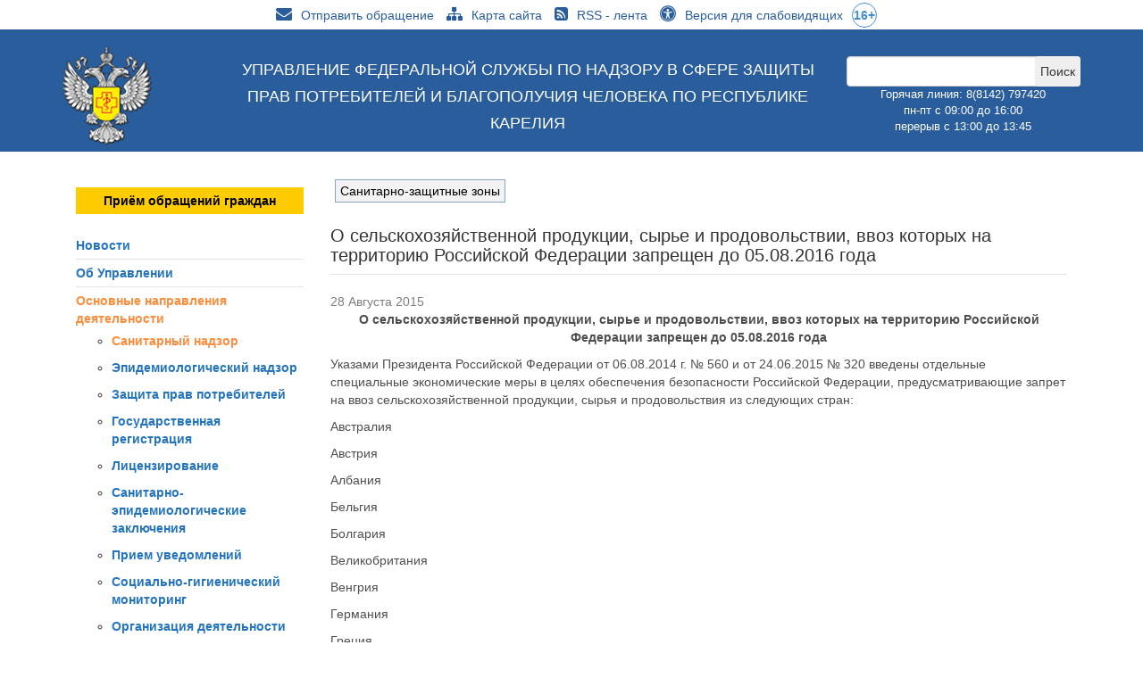

--- FILE ---
content_type: text/html; charset=UTF-8
request_url: https://10.rospotrebnadzor.ru/news/sanitarnyy_nadzor/o_selskokhozyaystvennoy_produktsii_syre_i_prodovolstvii_vvoz_kotorykh_na_territoriyu_rossiyskoy_fede/
body_size: 21833
content:

<!DOCTYPE html PUBLIC "-//W3C//DTD XHTML 1.0 Transitional//EN" "http://www.w3.org/TR/xhtml1/DTD/xhtml1-transitional.dtd">
<html xmlns="http://www.w3.org/1999/xhtml" xml:lang="ru" lang="ru">
<head>
<meta http-equiv="X-UA-Compatible" content="IE=edge" />

<meta name="viewport" content="user-scalable=no, initial-scale=1.0, maximum-scale=1.0, width=device-width">
    <meta name='yandex-verification' content='test' />
    <meta property="og:description" content="Управление Роспотребнадзора по Республике Карелия" />
    <meta property="og:url" content="http://10.rospotrebnadzor.ru" />
    <meta property="og:type" content="website" />
    <link rel="canonical" href="http://10.rospotrebnadzor.ru/news/sanitarnyy_nadzor/o_selskokhozyaystvennoy_produktsii_syre_i_prodovolstvii_vvoz_kotorykh_na_territoriyu_rossiyskoy_fede/" />    
    <meta property="og:title" content="О сельскохозяйственной продукции, сырье и продовольствии, ввоз которых на территорию Российской Федерации запрещен до 05.08.2016 года" />
    <meta property="og:image" content="/bitrix/templates/info_light_blue/images/site_share_logo.png" />
    <link rel="image_src" href="/bitrix/templates/info_light_blue/images/site_share_logo.png" />
    <link rel="shortcut icon" type="image/x-icon" href="/bitrix/templates/info_light_blue/favicon.ico" />
    <link rel="stylesheet" type="text/css" href="/bitrix/templates/info_light_blue/common.css" />
    <link rel="stylesheet" type="text/css" href="/bitrix/templates/info_light_blue/colors.css" />
    <meta http-equiv="Content-Type" content="text/html; charset=UTF-8" />
<meta name="robots" content="index, follow" />
<meta name="keywords" content="новости, работа, отчетность, карелия" />
<meta name="description" content="Управление Роспотребнадзора по Республике Карелия" />
<link href="/bitrix/js/main/core/css/core.css?14681839253963" type="text/css"  rel="stylesheet" />
<link href="/bitrix/templates/info_light_blue/components/bitrix/catalog.section.list/main_col/style.css?15407563487659" type="text/css"  rel="stylesheet" />
<link href="/bitrix/components/bitrix/main.share/templates/.default/style.css?14681839251467" type="text/css"  rel="stylesheet" />
<link href="/bitrix/templates/info_light_blue/css/fonts.css?14607376305264" type="text/css"  data-template-style="true"  rel="stylesheet" />
<link href="/bitrix/templates/info_light_blue/css/bootstrap.css?1474040754146672" type="text/css"  data-template-style="true"  rel="stylesheet" />
<link href="/bitrix/templates/info_light_blue/css/bootstrap-theme.css?147047484426045" type="text/css"  data-template-style="true"  rel="stylesheet" />
<link href="/bitrix/templates/info_light_blue/css/font-awesome.min.css?147172661329062" type="text/css"  data-template-style="true"  rel="stylesheet" />
<link href="/bitrix/templates/info_light_blue/components/bitrix/search.title/BS_head_search/style.css?14704776502108" type="text/css"  data-template-style="true"  rel="stylesheet" />
<link href="/bitrix/templates/info_light_blue/components/bitrix/menu/header_index/style.css?14726370224661" type="text/css"  data-template-style="true"  rel="stylesheet" />
<link href="/bitrix/templates/info_light_blue/components/bitrix/menu/vertical_menu_left/style.css?147403425490" type="text/css"  data-template-style="true"  rel="stylesheet" />
<link href="/bitrix/templates/info_light_blue/styles.css?1584063387200" type="text/css"  data-template-style="true"  rel="stylesheet" />
<link href="/bitrix/templates/info_light_blue/template_styles.css?15840633874170" type="text/css"  data-template-style="true"  rel="stylesheet" />
<script type="text/javascript">if(!window.BX)window.BX={message:function(mess){if(typeof mess=='object') for(var i in mess) BX.message[i]=mess[i]; return true;}};</script>
<script type="text/javascript">(window.BX||top.BX).message({'JS_CORE_LOADING':'Загрузка...','JS_CORE_NO_DATA':'- Нет данных -','JS_CORE_WINDOW_CLOSE':'Закрыть','JS_CORE_WINDOW_EXPAND':'Развернуть','JS_CORE_WINDOW_NARROW':'Свернуть в окно','JS_CORE_WINDOW_SAVE':'Сохранить','JS_CORE_WINDOW_CANCEL':'Отменить','JS_CORE_WINDOW_CONTINUE':'Продолжить','JS_CORE_H':'ч','JS_CORE_M':'м','JS_CORE_S':'с','JSADM_AI_HIDE_EXTRA':'Скрыть лишние','JSADM_AI_ALL_NOTIF':'Показать все','JSADM_AUTH_REQ':'Требуется авторизация!','JS_CORE_WINDOW_AUTH':'Войти','JS_CORE_IMAGE_FULL':'Полный размер'});</script>
<script type="text/javascript">(window.BX||top.BX).message({'LANGUAGE_ID':'ru','FORMAT_DATE':'DD.MM.YYYY','FORMAT_DATETIME':'DD.MM.YYYY HH:MI:SS','COOKIE_PREFIX':'BITRIX_SM','SERVER_TZ_OFFSET':'10800','SITE_ID':'s1','SITE_DIR':'/','USER_ID':'','SERVER_TIME':'1769722445','USER_TZ_OFFSET':'0','USER_TZ_AUTO':'Y','bitrix_sessid':'02c4b10a95feeb362b82c0b7f22b38de'});</script>


<script type="text/javascript" src="/bitrix/js/main/core/core.js?1479469132117883"></script>
<script type="text/javascript" src="/bitrix/js/main/core/core_ajax.js?147946912735602"></script>


<script type="text/javascript" src="/bitrix/templates/info_light_blue/js/jquery-1.11.3.min.js?145925144895957"></script>
<script type="text/javascript" src="/bitrix/templates/info_light_blue/js/bootstrap.min.js?147047484437298"></script>
<script type="text/javascript" src="/bitrix/templates/info_light_blue/js/jquery.inputmask.bundle.min.js?145925144871405"></script>
<script type="text/javascript" src="/bitrix/components/bitrix/search.title/script.js?14794691039371"></script>
<script type="text/javascript" src="/bitrix/templates/info_light_blue/components/bitrix/menu/header_index/script.js?14592514489258"></script>
<script type="text/javascript" src="/bitrix/components/bitrix/main.share/templates/.default/script.js?1468183925624"></script>
<script type="text/javascript">var _ba = _ba || []; _ba.push(["aid", "3688214eb621acec7a907fb4466cf88d"]); _ba.push(["host", "10.rospotrebnadzor.ru"]); (function() {var ba = document.createElement("script"); ba.type = "text/javascript"; ba.async = true;ba.src = (document.location.protocol == "https:" ? "https://" : "http://") + "bitrix.info/ba.js";var s = document.getElementsByTagName("script")[0];s.parentNode.insertBefore(ba, s);})();</script>


    <title>О сельскохозяйственной продукции, сырье и продовольствии, ввоз которых на территорию Российской Федерации запрещен до 05.08.2016 года</title>
</head>
<body>
	<div id="panel"></div>
	        <div class="site-slide-menu visible-md visible-lg" id="top-slide-menu">
        <nav class="navbar navbar-fixed-top navbar-ks-top" role="navigation">
            <div class="container">
                <a href="/" id="site-logo"></a>
                <p class="navbar-text">                    
                    <a href="/feedback.php" data-toggle="modal-trigger" data-id="modal-trigger-feedback_form" class="navbar-toggles"><i class="fa fa-envelope" title="Обратная связь"></i></a>
                </p>
                <ul class="nav navbar-nav navbar-right">
                    			                        	<li><a href="/" class="item-link selected">Новости</a></li>
			                    			                        	<li><a href="/about/" class="item-link ">Об управлении</a></li>
			                    			                    			                    			                    			                    			                    			                        	<li><a href="/news/osnovnye_napravleniya_deyatelnosti/" class="item-link ">Деятельность</a></li>
			                    			                        	<li><a href="/vote/" class="item-link ">Опросы</a></li>
			                    			                    			                    			                    			                        	<li><a href="https://petition.rospotrebnadzor.ru/petition/" class="item-link ">Приём обращений граждан</a></li>
			                                    </ul>
            </div>
        </nav>
    </div>
    <header itemscope itemtype="http://schema.org/Organization">
<span style="display:none" itemprop="name">Управление Федеральной службы по надзору в сфере защиты прав потребителей и благополучия человека по Республике Карелия</span>
<div style="display:none" itemprop="address" itemscope itemtype="http://schema.org/PostalAddress">
<span style="display:none" itemprop="streetAddress">Пирогова, д.12</span>
<span style="display:none" itemprop="postalCode">185002</span>
<span style="display:none" itemprop="addressLocality">Петрозаводск</span>,
</div>
<span style="display:none" itemprop="telephone">8 8142 76-35-93</span>
<span style="display:none" itemprop="email">sanepid@karelia.ru</span>
        <div class="mobile-header visible-xs">
            <nav class="navbar navbar-fixed-top navbar-ks-top" role="navigation">
                <div class="container-fluid">
                    <div class="navbar-header">
                        <a class="navbar-brand" href="/"><img width="100" alt="Управление.png" src="/upload/medialibrary/bfb/logo2.png" height="110"></a>
			<span class="mobile-name visible-xs">Управление Роспотребнадзора по Республике Карелия</span>
                        <button type="button" class="navbar-toggle collapsed" data-toggle="collapse" data-target=".navbar-collapse">
                        <span class="sr-only">Toggle navigation</span>
                        <span class="icon-bar"></span>
                        <span class="icon-bar"></span>
                        <span class="icon-bar"></span>
          </button>
                    </div>
                </div>
            </nav>
        </div>
        <div class="header-top hidden-xs">
	        <div class="header-actions hidden-xs">
	            <div class="container">
	                <div class="col-xs-12">
	                    <div class="contacts"> <a href="https://petition.rospotrebnadzor.ru/petition/" target="_blank"><i class="fa fa-envelope" aria-hidden="true"></i>Отправить обращение</a> <a href="/sitemap.php"><i class="fa fa-sitemap" aria-hidden="true"></i>Карта сайта</a> <a href="/news/rss/"><i class="fa fa-rss-square" aria-hidden="true"></i>RSS - лента</a> <a href="?type=special"><i class="fa fa-universal-access" aria-hidden="true"></i>Версия для слабовидящих</a><span class="sixteenplus">16+</span>
<div id="header-auth">
	 </div>
 <br></div>
	                </div>
	            </div>
		</div>

            <div class="container">
                <div class="row">
                    <div class="wo-padding col-md-2 col-sm-2 col-xs-12">
			<div class="site-logo">
				<a href="/">
					<img width="100" alt="Управление.png" src="/upload/medialibrary/bfb/logo2.png" height="110">				</a>
			</div>
                    </div>
                    <div class="col-md-7 hidden-xs site-slogan">
                        Управление Федеральной службы по надзору в сфере защиты прав потребителей и благополучия человека по Республике Карелия                    </div>
                    <div class="col-md-3 hidden-sm hidden-xs site-search">
                        	<div id="title-search">
	<form action="/search/">
				<input id="title-search-input" class="form-control" type="text" name="q" value="" size="40" maxlength="50" autocomplete="off" /><input class="form-control-feedback btn-search" name="s" type="submit" value="Поиск" />
	</form>
	</div>
<script>
	BX.ready(function(){
		new JCTitleSearch({
			'AJAX_PAGE' : '/news/sanitarnyy_nadzor/o_selskokhozyaystvennoy_produktsii_syre_i_prodovolstvii_vvoz_kotorykh_na_territoriyu_rossiyskoy_fede/?CODE=sanitarnyy_nadzor&amp;ELEMENT_CODE=o_selskokhozyaystvennoy_produktsii_syre_i_prodovolstvii_vvoz_kotorykh_na_territoriyu_rossiyskoy_fede',
			'CONTAINER_ID': 'title-search',
			'INPUT_ID': 'title-search-input',
			'MIN_QUERY_LEN': 2
		});
	});
</script>



<!--br--> <span style="color: #ffffff; font-size: 95%;">Горячая линия: 8(8142) 797420 <br>
пн-пт&nbsp;с 09:00 до 16:00<br>
перерыв с 13:00 до 13:45<br>
<br>

</span>                    </div>
                    <div class="wo-padding col-lg-8 col-md-10 col-sm-10 col-xs-12">
                                            </div>
                    <div class="clearfix"></div>
                </div>
            </div>
        </div>
    </header>
		<div id="page-wrapper">
		<div id="header">
	<nav class="navbar-collapse collapse" role="navigation">	
	<div id="main-menu">
	

    <nav class="navbar navbar-rpn" role="navigation">
        <div class="main-menu">
            <ul id="horizontal-multilevel-menu">


	
	
		
							<li><a href="/" class="root-item-selected">Новости</a></li>
			
		
	
	

	
	
					<li><a href="/about/" class="root-item">Об управлении</a>
				<ul class="submenu">
		
	
	

	
	
		
							<li><a href="/about/rukovodstvo/">Руководство</a></li>
			
		
	
	

	
	
		
							<li><a href="/about/funktsii-i-polnomochiya/">Функции и полномочия</a></li>
			
		
	
	

	
	
		
							<li><a href="/about/organizatsionnaya-struktura/">Организационная структура</a></li>
			
		
	
	

	
	
		
							<li><a href="/about/kontaktnaya-informatsiya-upravleniya">Контактная информация Управления</a></li>
			
		
	
	

	
	
		
							<li><a href="/about/kontaktnaya-informatsiya-federalnoy-sluzhby">Контактная информация Федеральной службы</a></li>
			
		
	
	

			</ul></li>	
	
		
							<li><a href="/news/osnovnye_napravleniya_deyatelnosti/" class="root-item">Деятельность</a></li>
			
		
	
	

	
	
					<li><a href="/vote/" class="root-item">Опросы</a>
				<ul class="submenu">
		
	
	

	
	
		
							<li><a href="/vote/obshchie-oprosy.php">Общие опросы</a></li>
			
		
	
	

	
	
		
							<li><a href="/vote/vote_uslug.php">Оценка качества предоставляемых государственных услуг</a></li>
			
		
	
	

	
	
		
							<li><a href="/vote/protivodeystvie-korruptsii.php">Противодействие коррупции</a></li>
			
		
	
	

			</ul></li>	
	
		
							<li><a href="https://petition.rospotrebnadzor.ru/petition/" class="root-item">Приём обращений граждан</a></li>
			
		
	
	

	
	
		
							<li><a href="" class="root-item">8(8142)79-74-20</a></li>
			
		
	
	

			</ul></li>	
	
		
							<li><a href="" class="denied" title=""></a></li>
			
		
	
	

	
	
		
							<li><a href="" class="denied" title=""></a></li>
			
		
	
	


</ul>
        </div>
    </nav>
            	</div>
	</nav>
	</div>
	<div id="page-body">
	<div class="container">
		<div>
		
								<div class="col-lg-3 col-md-5 col-sm-12 col-xs-12 page-right" id="page-right">
		
		<br>
<table cellpadding="1" cellspacing="1" style="width: 100%; height: 30px;" align="center">
<tbody>
<tr>
	<td style="text-align: center; background-color: #ffcc00;">
 <a href="https://petition.rospotrebnadzor.ru/petition/"><b><span style="color: #000000;">Приём обращений граждан</span></b></a>
	</td>
</tr>
</tbody>
</table>
 <br>
  
<ul class="left-menu hidden-xs">
<div style="display:none">array(68) {
  [0]=>
  array(10) {
    ["TEXT"]=>
    string(14) "Новости"
    ["LINK"]=>
    string(1) "/"
    ["SELECTED"]=>
    bool(false)
    ["PERMISSION"]=>
    string(1) "R"
    ["ADDITIONAL_LINKS"]=>
    array(0) {
    }
    ["ITEM_TYPE"]=>
    string(1) "D"
    ["ITEM_INDEX"]=>
    int(0)
    ["PARAMS"]=>
    array(0) {
    }
    ["DEPTH_LEVEL"]=>
    int(1)
    ["IS_PARENT"]=>
    bool(false)
  }
  [1]=>
  array(10) {
    ["TEXT"]=>
    string(25) "Об Управлении"
    ["LINK"]=>
    string(7) "/about/"
    ["SELECTED"]=>
    bool(false)
    ["PERMISSION"]=>
    string(1) "R"
    ["ADDITIONAL_LINKS"]=>
    array(0) {
    }
    ["ITEM_TYPE"]=>
    string(1) "D"
    ["ITEM_INDEX"]=>
    int(1)
    ["PARAMS"]=>
    array(0) {
    }
    ["DEPTH_LEVEL"]=>
    int(1)
    ["IS_PARENT"]=>
    bool(true)
  }
  [2]=>
  array(10) {
    ["TEXT"]=>
    string(22) "Руководство"
    ["LINK"]=>
    string(19) "/about/rukovodstvo/"
    ["SELECTED"]=>
    bool(false)
    ["PERMISSION"]=>
    string(1) "R"
    ["ADDITIONAL_LINKS"]=>
    array(0) {
    }
    ["ITEM_TYPE"]=>
    string(1) "D"
    ["ITEM_INDEX"]=>
    int(0)
    ["PARAMS"]=>
    array(0) {
    }
    ["DEPTH_LEVEL"]=>
    int(2)
    ["IS_PARENT"]=>
    bool(false)
  }
  [3]=>
  array(10) {
    ["TEXT"]=>
    string(38) "Функции и полномочия"
    ["LINK"]=>
    string(31) "/about/funktsii-i-polnomochiya/"
    ["SELECTED"]=>
    bool(false)
    ["PERMISSION"]=>
    string(1) "R"
    ["ADDITIONAL_LINKS"]=>
    array(0) {
    }
    ["ITEM_TYPE"]=>
    string(1) "D"
    ["ITEM_INDEX"]=>
    int(1)
    ["PARAMS"]=>
    array(0) {
    }
    ["DEPTH_LEVEL"]=>
    int(2)
    ["IS_PARENT"]=>
    bool(false)
  }
  [4]=>
  array(10) {
    ["TEXT"]=>
    string(49) "Организационная структура"
    ["LINK"]=>
    string(35) "/about/organizatsionnaya-struktura/"
    ["SELECTED"]=>
    bool(false)
    ["PERMISSION"]=>
    string(1) "R"
    ["ADDITIONAL_LINKS"]=>
    array(0) {
    }
    ["ITEM_TYPE"]=>
    string(1) "D"
    ["ITEM_INDEX"]=>
    int(2)
    ["PARAMS"]=>
    array(0) {
    }
    ["DEPTH_LEVEL"]=>
    int(2)
    ["IS_PARENT"]=>
    bool(false)
  }
  [5]=>
  array(10) {
    ["TEXT"]=>
    string(62) "Контактная информация Управления"
    ["LINK"]=>
    string(43) "/about/kontaktnaya-informatsiya-upravleniya"
    ["SELECTED"]=>
    bool(false)
    ["PERMISSION"]=>
    string(1) "R"
    ["ADDITIONAL_LINKS"]=>
    array(0) {
    }
    ["ITEM_TYPE"]=>
    string(1) "P"
    ["ITEM_INDEX"]=>
    int(3)
    ["PARAMS"]=>
    array(0) {
    }
    ["DEPTH_LEVEL"]=>
    int(2)
    ["IS_PARENT"]=>
    bool(false)
  }
  [6]=>
  array(10) {
    ["TEXT"]=>
    string(77) "Контактная информация Федеральной службы"
    ["LINK"]=>
    string(50) "/about/kontaktnaya-informatsiya-federalnoy-sluzhby"
    ["SELECTED"]=>
    bool(false)
    ["PERMISSION"]=>
    string(1) "R"
    ["ADDITIONAL_LINKS"]=>
    array(0) {
    }
    ["ITEM_TYPE"]=>
    string(1) "P"
    ["ITEM_INDEX"]=>
    int(4)
    ["PARAMS"]=>
    array(0) {
    }
    ["DEPTH_LEVEL"]=>
    int(2)
    ["IS_PARENT"]=>
    bool(false)
  }
  [7]=>
  array(10) {
    ["TEXT"]=>
    string(24) "Деятельность"
    ["LINK"]=>
    string(6) "/news/"
    ["SELECTED"]=>
    bool(true)
    ["PERMISSION"]=>
    string(1) "R"
    ["ADDITIONAL_LINKS"]=>
    array(0) {
    }
    ["ITEM_TYPE"]=>
    string(1) "D"
    ["ITEM_INDEX"]=>
    int(2)
    ["PARAMS"]=>
    array(0) {
    }
    ["DEPTH_LEVEL"]=>
    int(1)
    ["IS_PARENT"]=>
    bool(true)
  }
  [8]=>
  array(10) {
    ["TEXT"]=>
    string(64) "Основные направления деятельности"
    ["LINK"]=>
    string(41) "/news/osnovnye_napravleniya_deyatelnosti/"
    ["SELECTED"]=>
    bool(true)
    ["PERMISSION"]=>
    string(1) "R"
    ["ADDITIONAL_LINKS"]=>
    array(1) {
      [0]=>
      string(41) "/news/osnovnye_napravleniya_deyatelnosti/"
    }
    ["ITEM_TYPE"]=>
    string(1) "D"
    ["ITEM_INDEX"]=>
    int(0)
    ["PARAMS"]=>
    array(3) {
      ["FROM_IBLOCK"]=>
      bool(true)
      ["IS_PARENT"]=>
      bool(true)
      ["DEPTH_LEVEL"]=>
      string(1) "1"
    }
    ["DEPTH_LEVEL"]=>
    int(2)
    ["IS_PARENT"]=>
    bool(true)
  }
  [9]=>
  array(10) {
    ["TEXT"]=>
    string(33) "Санитарный надзор"
    ["LINK"]=>
    string(24) "/news/sanitarnyy_nadzor/"
    ["SELECTED"]=>
    bool(true)
    ["PERMISSION"]=>
    string(1) "R"
    ["ADDITIONAL_LINKS"]=>
    array(1) {
      [0]=>
      string(24) "/news/sanitarnyy_nadzor/"
    }
    ["ITEM_TYPE"]=>
    string(1) "D"
    ["ITEM_INDEX"]=>
    int(1)
    ["PARAMS"]=>
    array(3) {
      ["FROM_IBLOCK"]=>
      bool(true)
      ["IS_PARENT"]=>
      bool(false)
      ["DEPTH_LEVEL"]=>
      string(1) "2"
    }
    ["DEPTH_LEVEL"]=>
    int(3)
    ["IS_PARENT"]=>
    bool(false)
  }
  [10]=>
  array(10) {
    ["TEXT"]=>
    string(49) "Эпидемиологический надзор"
    ["LINK"]=>
    string(33) "/news/epidemiologicheskiy_nadzor/"
    ["SELECTED"]=>
    bool(false)
    ["PERMISSION"]=>
    string(1) "R"
    ["ADDITIONAL_LINKS"]=>
    array(1) {
      [0]=>
      string(33) "/news/epidemiologicheskiy_nadzor/"
    }
    ["ITEM_TYPE"]=>
    string(1) "D"
    ["ITEM_INDEX"]=>
    int(2)
    ["PARAMS"]=>
    array(3) {
      ["FROM_IBLOCK"]=>
      bool(true)
      ["IS_PARENT"]=>
      bool(false)
      ["DEPTH_LEVEL"]=>
      string(1) "2"
    }
    ["DEPTH_LEVEL"]=>
    int(3)
    ["IS_PARENT"]=>
    bool(false)
  }
  [11]=>
  array(10) {
    ["TEXT"]=>
    string(46) "Защита прав потребителей"
    ["LINK"]=>
    string(34) "/news/zashchita_prav_potrebiteley/"
    ["SELECTED"]=>
    bool(false)
    ["PERMISSION"]=>
    string(1) "R"
    ["ADDITIONAL_LINKS"]=>
    array(1) {
      [0]=>
      string(34) "/news/zashchita_prav_potrebiteley/"
    }
    ["ITEM_TYPE"]=>
    string(1) "D"
    ["ITEM_INDEX"]=>
    int(3)
    ["PARAMS"]=>
    array(3) {
      ["FROM_IBLOCK"]=>
      bool(true)
      ["IS_PARENT"]=>
      bool(false)
      ["DEPTH_LEVEL"]=>
      string(1) "2"
    }
    ["DEPTH_LEVEL"]=>
    int(3)
    ["IS_PARENT"]=>
    bool(false)
  }
  [12]=>
  array(10) {
    ["TEXT"]=>
    string(53) "Государственная регистрация"
    ["LINK"]=>
    string(37) "/news/gosudarstvennaya_registratsiya/"
    ["SELECTED"]=>
    bool(false)
    ["PERMISSION"]=>
    string(1) "R"
    ["ADDITIONAL_LINKS"]=>
    array(1) {
      [0]=>
      string(37) "/news/gosudarstvennaya_registratsiya/"
    }
    ["ITEM_TYPE"]=>
    string(1) "D"
    ["ITEM_INDEX"]=>
    int(4)
    ["PARAMS"]=>
    array(3) {
      ["FROM_IBLOCK"]=>
      bool(true)
      ["IS_PARENT"]=>
      bool(false)
      ["DEPTH_LEVEL"]=>
      string(1) "2"
    }
    ["DEPTH_LEVEL"]=>
    int(3)
    ["IS_PARENT"]=>
    bool(false)
  }
  [13]=>
  array(10) {
    ["TEXT"]=>
    string(28) "Лицензирование"
    ["LINK"]=>
    string(22) "/news/litsenzirovanie/"
    ["SELECTED"]=>
    bool(false)
    ["PERMISSION"]=>
    string(1) "R"
    ["ADDITIONAL_LINKS"]=>
    array(1) {
      [0]=>
      string(22) "/news/litsenzirovanie/"
    }
    ["ITEM_TYPE"]=>
    string(1) "D"
    ["ITEM_INDEX"]=>
    int(5)
    ["PARAMS"]=>
    array(3) {
      ["FROM_IBLOCK"]=>
      bool(true)
      ["IS_PARENT"]=>
      bool(false)
      ["DEPTH_LEVEL"]=>
      string(1) "2"
    }
    ["DEPTH_LEVEL"]=>
    int(3)
    ["IS_PARENT"]=>
    bool(false)
  }
  [14]=>
  array(10) {
    ["TEXT"]=>
    string(76) "Санитарно-эпидемиологические заключения"
    ["LINK"]=>
    string(50) "/news/sanitarno_epidemiologicheskie_zaklyucheniya/"
    ["SELECTED"]=>
    bool(false)
    ["PERMISSION"]=>
    string(1) "R"
    ["ADDITIONAL_LINKS"]=>
    array(1) {
      [0]=>
      string(50) "/news/sanitarno_epidemiologicheskie_zaklyucheniya/"
    }
    ["ITEM_TYPE"]=>
    string(1) "D"
    ["ITEM_INDEX"]=>
    int(6)
    ["PARAMS"]=>
    array(3) {
      ["FROM_IBLOCK"]=>
      bool(true)
      ["IS_PARENT"]=>
      bool(false)
      ["DEPTH_LEVEL"]=>
      string(1) "2"
    }
    ["DEPTH_LEVEL"]=>
    int(3)
    ["IS_PARENT"]=>
    bool(false)
  }
  [15]=>
  array(10) {
    ["TEXT"]=>
    string(33) "Прием уведомлений"
    ["LINK"]=>
    string(24) "/news/priem_uvedomleniy/"
    ["SELECTED"]=>
    bool(false)
    ["PERMISSION"]=>
    string(1) "R"
    ["ADDITIONAL_LINKS"]=>
    array(1) {
      [0]=>
      string(24) "/news/priem_uvedomleniy/"
    }
    ["ITEM_TYPE"]=>
    string(1) "D"
    ["ITEM_INDEX"]=>
    int(7)
    ["PARAMS"]=>
    array(3) {
      ["FROM_IBLOCK"]=>
      bool(true)
      ["IS_PARENT"]=>
      bool(false)
      ["DEPTH_LEVEL"]=>
      string(1) "2"
    }
    ["DEPTH_LEVEL"]=>
    int(3)
    ["IS_PARENT"]=>
    bool(false)
  }
  [16]=>
  array(10) {
    ["TEXT"]=>
    string(66) "Социально-гигиенический мониторинг"
    ["LINK"]=>
    string(42) "/news/sotsialno_gigienicheskiy_monitoring/"
    ["SELECTED"]=>
    bool(false)
    ["PERMISSION"]=>
    string(1) "R"
    ["ADDITIONAL_LINKS"]=>
    array(1) {
      [0]=>
      string(42) "/news/sotsialno_gigienicheskiy_monitoring/"
    }
    ["ITEM_TYPE"]=>
    string(1) "D"
    ["ITEM_INDEX"]=>
    int(8)
    ["PARAMS"]=>
    array(3) {
      ["FROM_IBLOCK"]=>
      bool(true)
      ["IS_PARENT"]=>
      bool(false)
      ["DEPTH_LEVEL"]=>
      string(1) "2"
    }
    ["DEPTH_LEVEL"]=>
    int(3)
    ["IS_PARENT"]=>
    bool(false)
  }
  [17]=>
  array(10) {
    ["TEXT"]=>
    string(47) "Организация деятельности"
    ["LINK"]=>
    string(33) "/news/organizatsiya_deyatelnosti/"
    ["SELECTED"]=>
    bool(false)
    ["PERMISSION"]=>
    string(1) "R"
    ["ADDITIONAL_LINKS"]=>
    array(1) {
      [0]=>
      string(33) "/news/organizatsiya_deyatelnosti/"
    }
    ["ITEM_TYPE"]=>
    string(1) "D"
    ["ITEM_INDEX"]=>
    int(9)
    ["PARAMS"]=>
    array(3) {
      ["FROM_IBLOCK"]=>
      bool(true)
      ["IS_PARENT"]=>
      bool(false)
      ["DEPTH_LEVEL"]=>
      string(1) "2"
    }
    ["DEPTH_LEVEL"]=>
    int(3)
    ["IS_PARENT"]=>
    bool(false)
  }
  [18]=>
  array(10) {
    ["TEXT"]=>
    string(64) "Контрольно-надзорная деятельность"
    ["LINK"]=>
    string(39) "/news/kontrolno_nadzornaya_deyatelnost/"
    ["SELECTED"]=>
    bool(false)
    ["PERMISSION"]=>
    string(1) "R"
    ["ADDITIONAL_LINKS"]=>
    array(1) {
      [0]=>
      string(39) "/news/kontrolno_nadzornaya_deyatelnost/"
    }
    ["ITEM_TYPE"]=>
    string(1) "D"
    ["ITEM_INDEX"]=>
    int(10)
    ["PARAMS"]=>
    array(3) {
      ["FROM_IBLOCK"]=>
      bool(true)
      ["IS_PARENT"]=>
      bool(false)
      ["DEPTH_LEVEL"]=>
      string(1) "2"
    }
    ["DEPTH_LEVEL"]=>
    int(3)
    ["IS_PARENT"]=>
    bool(false)
  }
  [19]=>
  array(10) {
    ["TEXT"]=>
    string(29) "Таможенный союз"
    ["LINK"]=>
    string(24) "/news/tamozhennyy_soyuz/"
    ["SELECTED"]=>
    bool(false)
    ["PERMISSION"]=>
    string(1) "R"
    ["ADDITIONAL_LINKS"]=>
    array(1) {
      [0]=>
      string(24) "/news/tamozhennyy_soyuz/"
    }
    ["ITEM_TYPE"]=>
    string(1) "D"
    ["ITEM_INDEX"]=>
    int(11)
    ["PARAMS"]=>
    array(3) {
      ["FROM_IBLOCK"]=>
      bool(true)
      ["IS_PARENT"]=>
      bool(false)
      ["DEPTH_LEVEL"]=>
      string(1) "2"
    }
    ["DEPTH_LEVEL"]=>
    int(3)
    ["IS_PARENT"]=>
    bool(false)
  }
  [20]=>
  array(10) {
    ["TEXT"]=>
    string(49) "Отдых и оздоровление детей"
    ["LINK"]=>
    string(52) "/news/organizatsiya_otdykha_i_ozdorovleniya_u_detey/"
    ["SELECTED"]=>
    bool(false)
    ["PERMISSION"]=>
    string(1) "R"
    ["ADDITIONAL_LINKS"]=>
    array(1) {
      [0]=>
      string(52) "/news/organizatsiya_otdykha_i_ozdorovleniya_u_detey/"
    }
    ["ITEM_TYPE"]=>
    string(1) "D"
    ["ITEM_INDEX"]=>
    int(12)
    ["PARAMS"]=>
    array(3) {
      ["FROM_IBLOCK"]=>
      bool(true)
      ["IS_PARENT"]=>
      bool(false)
      ["DEPTH_LEVEL"]=>
      string(1) "1"
    }
    ["DEPTH_LEVEL"]=>
    int(2)
    ["IS_PARENT"]=>
    bool(false)
  }
  [21]=>
  array(10) {
    ["TEXT"]=>
    string(76) "Санитарно-эпидемиологическая обстановка"
    ["LINK"]=>
    string(48) "/news/sanitarno_epidemiologicheskaya_obstanovka/"
    ["SELECTED"]=>
    bool(false)
    ["PERMISSION"]=>
    string(1) "R"
    ["ADDITIONAL_LINKS"]=>
    array(1) {
      [0]=>
      string(48) "/news/sanitarno_epidemiologicheskaya_obstanovka/"
    }
    ["ITEM_TYPE"]=>
    string(1) "D"
    ["ITEM_INDEX"]=>
    int(13)
    ["PARAMS"]=>
    array(3) {
      ["FROM_IBLOCK"]=>
      bool(true)
      ["IS_PARENT"]=>
      bool(false)
      ["DEPTH_LEVEL"]=>
      string(1) "1"
    }
    ["DEPTH_LEVEL"]=>
    int(2)
    ["IS_PARENT"]=>
    bool(false)
  }
  [22]=>
  array(10) {
    ["TEXT"]=>
    string(57) "Государственная служба и кадры"
    ["LINK"]=>
    string(39) "/news/gosudarstvennaya_sluzhba_i_kadry/"
    ["SELECTED"]=>
    bool(false)
    ["PERMISSION"]=>
    string(1) "R"
    ["ADDITIONAL_LINKS"]=>
    array(1) {
      [0]=>
      string(39) "/news/gosudarstvennaya_sluzhba_i_kadry/"
    }
    ["ITEM_TYPE"]=>
    string(1) "D"
    ["ITEM_INDEX"]=>
    int(14)
    ["PARAMS"]=>
    array(3) {
      ["FROM_IBLOCK"]=>
      bool(true)
      ["IS_PARENT"]=>
      bool(true)
      ["DEPTH_LEVEL"]=>
      string(1) "1"
    }
    ["DEPTH_LEVEL"]=>
    int(2)
    ["IS_PARENT"]=>
    bool(true)
  }
  [23]=>
  array(10) {
    ["TEXT"]=>
    string(80) "Конкурсы на замещение вакантных должностей"
    ["LINK"]=>
    string(54) "/news/konkursy_na_zameshchenie_vakantnykh_dolzhnostey/"
    ["SELECTED"]=>
    bool(false)
    ["PERMISSION"]=>
    string(1) "R"
    ["ADDITIONAL_LINKS"]=>
    array(1) {
      [0]=>
      string(54) "/news/konkursy_na_zameshchenie_vakantnykh_dolzhnostey/"
    }
    ["ITEM_TYPE"]=>
    string(1) "D"
    ["ITEM_INDEX"]=>
    int(15)
    ["PARAMS"]=>
    array(3) {
      ["FROM_IBLOCK"]=>
      bool(true)
      ["IS_PARENT"]=>
      bool(false)
      ["DEPTH_LEVEL"]=>
      string(1) "2"
    }
    ["DEPTH_LEVEL"]=>
    int(3)
    ["IS_PARENT"]=>
    bool(false)
  }
  [24]=>
  array(10) {
    ["TEXT"]=>
    string(31) "Нормативная база"
    ["LINK"]=>
    string(24) "/news/normativnaya_baza/"
    ["SELECTED"]=>
    bool(false)
    ["PERMISSION"]=>
    string(1) "R"
    ["ADDITIONAL_LINKS"]=>
    array(1) {
      [0]=>
      string(24) "/news/normativnaya_baza/"
    }
    ["ITEM_TYPE"]=>
    string(1) "D"
    ["ITEM_INDEX"]=>
    int(16)
    ["PARAMS"]=>
    array(3) {
      ["FROM_IBLOCK"]=>
      bool(true)
      ["IS_PARENT"]=>
      bool(false)
      ["DEPTH_LEVEL"]=>
      string(1) "2"
    }
    ["DEPTH_LEVEL"]=>
    int(3)
    ["IS_PARENT"]=>
    bool(false)
  }
  [25]=>
  array(10) {
    ["TEXT"]=>
    string(33) "Обращения граждан"
    ["LINK"]=>
    string(29) "/news/obrashcheniya_grazhdan/"
    ["SELECTED"]=>
    bool(false)
    ["PERMISSION"]=>
    string(1) "R"
    ["ADDITIONAL_LINKS"]=>
    array(1) {
      [0]=>
      string(29) "/news/obrashcheniya_grazhdan/"
    }
    ["ITEM_TYPE"]=>
    string(1) "D"
    ["ITEM_INDEX"]=>
    int(17)
    ["PARAMS"]=>
    array(3) {
      ["FROM_IBLOCK"]=>
      bool(true)
      ["IS_PARENT"]=>
      bool(true)
      ["DEPTH_LEVEL"]=>
      string(1) "1"
    }
    ["DEPTH_LEVEL"]=>
    int(2)
    ["IS_PARENT"]=>
    bool(true)
  }
  [26]=>
  array(10) {
    ["TEXT"]=>
    string(82) "Информация о рассмотрении обращений граждан"
    ["LINK"]=>
    string(56) "/news/informatsiya_o_rassmotrenii_obrashcheniy_grazhdan/"
    ["SELECTED"]=>
    bool(false)
    ["PERMISSION"]=>
    string(1) "R"
    ["ADDITIONAL_LINKS"]=>
    array(1) {
      [0]=>
      string(56) "/news/informatsiya_o_rassmotrenii_obrashcheniy_grazhdan/"
    }
    ["ITEM_TYPE"]=>
    string(1) "D"
    ["ITEM_INDEX"]=>
    int(18)
    ["PARAMS"]=>
    array(3) {
      ["FROM_IBLOCK"]=>
      bool(true)
      ["IS_PARENT"]=>
      bool(false)
      ["DEPTH_LEVEL"]=>
      string(1) "2"
    }
    ["DEPTH_LEVEL"]=>
    int(3)
    ["IS_PARENT"]=>
    bool(false)
  }
  [27]=>
  array(10) {
    ["TEXT"]=>
    string(38) "Личный прием граждан"
    ["LINK"]=>
    string(29) "/news/lichnyy_priem_grazhdan/"
    ["SELECTED"]=>
    bool(false)
    ["PERMISSION"]=>
    string(1) "R"
    ["ADDITIONAL_LINKS"]=>
    array(1) {
      [0]=>
      string(29) "/news/lichnyy_priem_grazhdan/"
    }
    ["ITEM_TYPE"]=>
    string(1) "D"
    ["ITEM_INDEX"]=>
    int(19)
    ["PARAMS"]=>
    array(3) {
      ["FROM_IBLOCK"]=>
      bool(true)
      ["IS_PARENT"]=>
      bool(false)
      ["DEPTH_LEVEL"]=>
      string(1) "2"
    }
    ["DEPTH_LEVEL"]=>
    int(3)
    ["IS_PARENT"]=>
    bool(false)
  }
  [28]=>
  array(10) {
    ["TEXT"]=>
    string(46) "Нормативно-правовая база"
    ["LINK"]=>
    string(32) "/news/normativno_pravovaya_baza/"
    ["SELECTED"]=>
    bool(false)
    ["PERMISSION"]=>
    string(1) "R"
    ["ADDITIONAL_LINKS"]=>
    array(1) {
      [0]=>
      string(32) "/news/normativno_pravovaya_baza/"
    }
    ["ITEM_TYPE"]=>
    string(1) "D"
    ["ITEM_INDEX"]=>
    int(20)
    ["PARAMS"]=>
    array(3) {
      ["FROM_IBLOCK"]=>
      bool(true)
      ["IS_PARENT"]=>
      bool(false)
      ["DEPTH_LEVEL"]=>
      string(1) "2"
    }
    ["DEPTH_LEVEL"]=>
    int(3)
    ["IS_PARENT"]=>
    bool(false)
  }
  [29]=>
  array(10) {
    ["TEXT"]=>
    string(76) "Организация работы с обращениями граждан"
    ["LINK"]=>
    string(54) "/news/organizatsiya_raboty_s_obrashcheniyami_grazhdan/"
    ["SELECTED"]=>
    bool(false)
    ["PERMISSION"]=>
    string(1) "R"
    ["ADDITIONAL_LINKS"]=>
    array(1) {
      [0]=>
      string(54) "/news/organizatsiya_raboty_s_obrashcheniyami_grazhdan/"
    }
    ["ITEM_TYPE"]=>
    string(1) "D"
    ["ITEM_INDEX"]=>
    int(21)
    ["PARAMS"]=>
    array(3) {
      ["FROM_IBLOCK"]=>
      bool(true)
      ["IS_PARENT"]=>
      bool(false)
      ["DEPTH_LEVEL"]=>
      string(1) "2"
    }
    ["DEPTH_LEVEL"]=>
    int(3)
    ["IS_PARENT"]=>
    bool(false)
  }
  [30]=>
  array(10) {
    ["TEXT"]=>
    string(29) "Телефон доверия"
    ["LINK"]=>
    string(23) "/news/telefon_doveriya/"
    ["SELECTED"]=>
    bool(false)
    ["PERMISSION"]=>
    string(1) "R"
    ["ADDITIONAL_LINKS"]=>
    array(1) {
      [0]=>
      string(23) "/news/telefon_doveriya/"
    }
    ["ITEM_TYPE"]=>
    string(1) "D"
    ["ITEM_INDEX"]=>
    int(22)
    ["PARAMS"]=>
    array(3) {
      ["FROM_IBLOCK"]=>
      bool(true)
      ["IS_PARENT"]=>
      bool(false)
      ["DEPTH_LEVEL"]=>
      string(1) "2"
    }
    ["DEPTH_LEVEL"]=>
    int(3)
    ["IS_PARENT"]=>
    bool(false)
  }
  [31]=>
  array(10) {
    ["TEXT"]=>
    string(29) "Актуальные темы"
    ["LINK"]=>
    string(21) "/news/aktualnye_temy/"
    ["SELECTED"]=>
    bool(false)
    ["PERMISSION"]=>
    string(1) "R"
    ["ADDITIONAL_LINKS"]=>
    array(1) {
      [0]=>
      string(21) "/news/aktualnye_temy/"
    }
    ["ITEM_TYPE"]=>
    string(1) "D"
    ["ITEM_INDEX"]=>
    int(23)
    ["PARAMS"]=>
    array(3) {
      ["FROM_IBLOCK"]=>
      bool(true)
      ["IS_PARENT"]=>
      bool(true)
      ["DEPTH_LEVEL"]=>
      string(1) "1"
    }
    ["DEPTH_LEVEL"]=>
    int(2)
    ["IS_PARENT"]=>
    bool(true)
  }
  [32]=>
  array(10) {
    ["TEXT"]=>
    string(23) "80 лет Победы!"
    ["LINK"]=>
    string(20) "/news/80_let_pobedy/"
    ["SELECTED"]=>
    bool(false)
    ["PERMISSION"]=>
    string(1) "R"
    ["ADDITIONAL_LINKS"]=>
    array(1) {
      [0]=>
      string(20) "/news/80_let_pobedy/"
    }
    ["ITEM_TYPE"]=>
    string(1) "D"
    ["ITEM_INDEX"]=>
    int(24)
    ["PARAMS"]=>
    array(3) {
      ["FROM_IBLOCK"]=>
      bool(true)
      ["IS_PARENT"]=>
      bool(false)
      ["DEPTH_LEVEL"]=>
      string(1) "2"
    }
    ["DEPTH_LEVEL"]=>
    int(3)
    ["IS_PARENT"]=>
    bool(false)
  }
  [33]=>
  array(10) {
    ["TEXT"]=>
    string(23) "75 лет Победы!"
    ["LINK"]=>
    string(20) "/news/pobeda_75_let/"
    ["SELECTED"]=>
    bool(false)
    ["PERMISSION"]=>
    string(1) "R"
    ["ADDITIONAL_LINKS"]=>
    array(1) {
      [0]=>
      string(20) "/news/pobeda_75_let/"
    }
    ["ITEM_TYPE"]=>
    string(1) "D"
    ["ITEM_INDEX"]=>
    int(25)
    ["PARAMS"]=>
    array(3) {
      ["FROM_IBLOCK"]=>
      bool(true)
      ["IS_PARENT"]=>
      bool(false)
      ["DEPTH_LEVEL"]=>
      string(1) "2"
    }
    ["DEPTH_LEVEL"]=>
    int(3)
    ["IS_PARENT"]=>
    bool(false)
  }
  [34]=>
  array(10) {
    ["TEXT"]=>
    string(18) "Документы"
    ["LINK"]=>
    string(17) "/news/dokumenty1/"
    ["SELECTED"]=>
    bool(false)
    ["PERMISSION"]=>
    string(1) "R"
    ["ADDITIONAL_LINKS"]=>
    array(1) {
      [0]=>
      string(17) "/news/dokumenty1/"
    }
    ["ITEM_TYPE"]=>
    string(1) "D"
    ["ITEM_INDEX"]=>
    int(26)
    ["PARAMS"]=>
    array(3) {
      ["FROM_IBLOCK"]=>
      bool(true)
      ["IS_PARENT"]=>
      bool(true)
      ["DEPTH_LEVEL"]=>
      string(1) "1"
    }
    ["DEPTH_LEVEL"]=>
    int(2)
    ["IS_PARENT"]=>
    bool(true)
  }
  [35]=>
  array(10) {
    ["TEXT"]=>
    string(53) "Административные регламенты"
    ["LINK"]=>
    string(34) "/news/administrativnye_reglamenty/"
    ["SELECTED"]=>
    bool(false)
    ["PERMISSION"]=>
    string(1) "R"
    ["ADDITIONAL_LINKS"]=>
    array(1) {
      [0]=>
      string(34) "/news/administrativnye_reglamenty/"
    }
    ["ITEM_TYPE"]=>
    string(1) "D"
    ["ITEM_INDEX"]=>
    int(27)
    ["PARAMS"]=>
    array(3) {
      ["FROM_IBLOCK"]=>
      bool(true)
      ["IS_PARENT"]=>
      bool(false)
      ["DEPTH_LEVEL"]=>
      string(1) "2"
    }
    ["DEPTH_LEVEL"]=>
    int(3)
    ["IS_PARENT"]=>
    bool(false)
  }
  [36]=>
  array(10) {
    ["TEXT"]=>
    string(45) "Государственные доклады"
    ["LINK"]=>
    string(30) "/news/gosudarstvennye_doklady/"
    ["SELECTED"]=>
    bool(false)
    ["PERMISSION"]=>
    string(1) "R"
    ["ADDITIONAL_LINKS"]=>
    array(1) {
      [0]=>
      string(30) "/news/gosudarstvennye_doklady/"
    }
    ["ITEM_TYPE"]=>
    string(1) "D"
    ["ITEM_INDEX"]=>
    int(28)
    ["PARAMS"]=>
    array(3) {
      ["FROM_IBLOCK"]=>
      bool(true)
      ["IS_PARENT"]=>
      bool(false)
      ["DEPTH_LEVEL"]=>
      string(1) "2"
    }
    ["DEPTH_LEVEL"]=>
    int(3)
    ["IS_PARENT"]=>
    bool(false)
  }
  [37]=>
  array(10) {
    ["TEXT"]=>
    string(50) "Защита персональных данных"
    ["LINK"]=>
    string(37) "/news/zashchita_personalnykh_dannykh/"
    ["SELECTED"]=>
    bool(false)
    ["PERMISSION"]=>
    string(1) "R"
    ["ADDITIONAL_LINKS"]=>
    array(1) {
      [0]=>
      string(37) "/news/zashchita_personalnykh_dannykh/"
    }
    ["ITEM_TYPE"]=>
    string(1) "D"
    ["ITEM_INDEX"]=>
    int(29)
    ["PARAMS"]=>
    array(3) {
      ["FROM_IBLOCK"]=>
      bool(true)
      ["IS_PARENT"]=>
      bool(false)
      ["DEPTH_LEVEL"]=>
      string(1) "2"
    }
    ["DEPTH_LEVEL"]=>
    int(3)
    ["IS_PARENT"]=>
    bool(false)
  }
  [38]=>
  array(10) {
    ["TEXT"]=>
    string(110) "Постановления Главного государственного санитарного врача"
    ["LINK"]=>
    string(66) "/news/postanovleniya_glavnogo_gosudarstvennogo_sanitarnogo_vracha/"
    ["SELECTED"]=>
    bool(false)
    ["PERMISSION"]=>
    string(1) "R"
    ["ADDITIONAL_LINKS"]=>
    array(1) {
      [0]=>
      string(66) "/news/postanovleniya_glavnogo_gosudarstvennogo_sanitarnogo_vracha/"
    }
    ["ITEM_TYPE"]=>
    string(1) "D"
    ["ITEM_INDEX"]=>
    int(30)
    ["PARAMS"]=>
    array(3) {
      ["FROM_IBLOCK"]=>
      bool(true)
      ["IS_PARENT"]=>
      bool(false)
      ["DEPTH_LEVEL"]=>
      string(1) "2"
    }
    ["DEPTH_LEVEL"]=>
    int(3)
    ["IS_PARENT"]=>
    bool(false)
  }
  [39]=>
  array(10) {
    ["TEXT"]=>
    string(93) "Постановления Правительства Российской Федерации"
    ["LINK"]=>
    string(56) "/news/postanovleniya_pravitelstva_rossiyskoy_federatsii/"
    ["SELECTED"]=>
    bool(false)
    ["PERMISSION"]=>
    string(1) "R"
    ["ADDITIONAL_LINKS"]=>
    array(1) {
      [0]=>
      string(56) "/news/postanovleniya_pravitelstva_rossiyskoy_federatsii/"
    }
    ["ITEM_TYPE"]=>
    string(1) "D"
    ["ITEM_INDEX"]=>
    int(31)
    ["PARAMS"]=>
    array(3) {
      ["FROM_IBLOCK"]=>
      bool(true)
      ["IS_PARENT"]=>
      bool(false)
      ["DEPTH_LEVEL"]=>
      string(1) "2"
    }
    ["DEPTH_LEVEL"]=>
    int(3)
    ["IS_PARENT"]=>
    bool(false)
  }
  [40]=>
  array(10) {
    ["TEXT"]=>
    string(14) "Приказы"
    ["LINK"]=>
    string(14) "/news/prikazy/"
    ["SELECTED"]=>
    bool(false)
    ["PERMISSION"]=>
    string(1) "R"
    ["ADDITIONAL_LINKS"]=>
    array(1) {
      [0]=>
      string(14) "/news/prikazy/"
    }
    ["ITEM_TYPE"]=>
    string(1) "D"
    ["ITEM_INDEX"]=>
    int(32)
    ["PARAMS"]=>
    array(3) {
      ["FROM_IBLOCK"]=>
      bool(true)
      ["IS_PARENT"]=>
      bool(false)
      ["DEPTH_LEVEL"]=>
      string(1) "2"
    }
    ["DEPTH_LEVEL"]=>
    int(3)
    ["IS_PARENT"]=>
    bool(false)
  }
  [41]=>
  array(10) {
    ["TEXT"]=>
    string(34) "Протоколы, Решения"
    ["LINK"]=>
    string(26) "/news/protokoly_resheniya/"
    ["SELECTED"]=>
    bool(false)
    ["PERMISSION"]=>
    string(1) "R"
    ["ADDITIONAL_LINKS"]=>
    array(1) {
      [0]=>
      string(26) "/news/protokoly_resheniya/"
    }
    ["ITEM_TYPE"]=>
    string(1) "D"
    ["ITEM_INDEX"]=>
    int(33)
    ["PARAMS"]=>
    array(3) {
      ["FROM_IBLOCK"]=>
      bool(true)
      ["IS_PARENT"]=>
      bool(false)
      ["DEPTH_LEVEL"]=>
      string(1) "2"
    }
    ["DEPTH_LEVEL"]=>
    int(3)
    ["IS_PARENT"]=>
    bool(false)
  }
  [42]=>
  array(10) {
    ["TEXT"]=>
    string(31) "Прочие документы"
    ["LINK"]=>
    string(24) "/news/prochie_dokumenty/"
    ["SELECTED"]=>
    bool(false)
    ["PERMISSION"]=>
    string(1) "R"
    ["ADDITIONAL_LINKS"]=>
    array(1) {
      [0]=>
      string(24) "/news/prochie_dokumenty/"
    }
    ["ITEM_TYPE"]=>
    string(1) "D"
    ["ITEM_INDEX"]=>
    int(34)
    ["PARAMS"]=>
    array(3) {
      ["FROM_IBLOCK"]=>
      bool(true)
      ["IS_PARENT"]=>
      bool(false)
      ["DEPTH_LEVEL"]=>
      string(1) "2"
    }
    ["DEPTH_LEVEL"]=>
    int(3)
    ["IS_PARENT"]=>
    bool(false)
  }
  [43]=>
  array(10) {
    ["TEXT"]=>
    string(35) "Санитарные правила"
    ["LINK"]=>
    string(25) "/news/sanitarnye_pravila/"
    ["SELECTED"]=>
    bool(false)
    ["PERMISSION"]=>
    string(1) "R"
    ["ADDITIONAL_LINKS"]=>
    array(1) {
      [0]=>
      string(25) "/news/sanitarnye_pravila/"
    }
    ["ITEM_TYPE"]=>
    string(1) "D"
    ["ITEM_INDEX"]=>
    int(35)
    ["PARAMS"]=>
    array(3) {
      ["FROM_IBLOCK"]=>
      bool(true)
      ["IS_PARENT"]=>
      bool(false)
      ["DEPTH_LEVEL"]=>
      string(1) "2"
    }
    ["DEPTH_LEVEL"]=>
    int(3)
    ["IS_PARENT"]=>
    bool(false)
  }
  [44]=>
  array(10) {
    ["TEXT"]=>
    string(35) "Федеральные законы"
    ["LINK"]=>
    string(24) "/news/federalnye_zakony/"
    ["SELECTED"]=>
    bool(false)
    ["PERMISSION"]=>
    string(1) "R"
    ["ADDITIONAL_LINKS"]=>
    array(1) {
      [0]=>
      string(24) "/news/federalnye_zakony/"
    }
    ["ITEM_TYPE"]=>
    string(1) "D"
    ["ITEM_INDEX"]=>
    int(36)
    ["PARAMS"]=>
    array(3) {
      ["FROM_IBLOCK"]=>
      bool(true)
      ["IS_PARENT"]=>
      bool(false)
      ["DEPTH_LEVEL"]=>
      string(1) "2"
    }
    ["DEPTH_LEVEL"]=>
    int(3)
    ["IS_PARENT"]=>
    bool(false)
  }
  [45]=>
  array(10) {
    ["TEXT"]=>
    string(75) "План контрольных (надзорных) мероприятий"
    ["LINK"]=>
    string(20) "/news/plan_proverok/"
    ["SELECTED"]=>
    bool(false)
    ["PERMISSION"]=>
    string(1) "R"
    ["ADDITIONAL_LINKS"]=>
    array(1) {
      [0]=>
      string(20) "/news/plan_proverok/"
    }
    ["ITEM_TYPE"]=>
    string(1) "D"
    ["ITEM_INDEX"]=>
    int(37)
    ["PARAMS"]=>
    array(3) {
      ["FROM_IBLOCK"]=>
      bool(true)
      ["IS_PARENT"]=>
      bool(false)
      ["DEPTH_LEVEL"]=>
      string(1) "1"
    }
    ["DEPTH_LEVEL"]=>
    int(2)
    ["IS_PARENT"]=>
    bool(false)
  }
  [46]=>
  array(10) {
    ["TEXT"]=>
    string(49) "Противодействие коррупции"
    ["LINK"]=>
    string(33) "/news/protivodeystvie_korruptsii/"
    ["SELECTED"]=>
    bool(false)
    ["PERMISSION"]=>
    string(1) "R"
    ["ADDITIONAL_LINKS"]=>
    array(1) {
      [0]=>
      string(33) "/news/protivodeystvie_korruptsii/"
    }
    ["ITEM_TYPE"]=>
    string(1) "D"
    ["ITEM_INDEX"]=>
    int(38)
    ["PARAMS"]=>
    array(3) {
      ["FROM_IBLOCK"]=>
      bool(true)
      ["IS_PARENT"]=>
      bool(true)
      ["DEPTH_LEVEL"]=>
      string(1) "1"
    }
    ["DEPTH_LEVEL"]=>
    int(2)
    ["IS_PARENT"]=>
    bool(true)
  }
  [47]=>
  array(10) {
    ["TEXT"]=>
    string(124) "Нормативные правовые и иные акты в сфере противодействия коррупции"
    ["LINK"]=>
    string(75) "/news/normativnye_pravovye_i_inye_akty_v_sfere_protivodeystviya_korruptsii/"
    ["SELECTED"]=>
    bool(false)
    ["PERMISSION"]=>
    string(1) "R"
    ["ADDITIONAL_LINKS"]=>
    array(1) {
      [0]=>
      string(75) "/news/normativnye_pravovye_i_inye_akty_v_sfere_protivodeystviya_korruptsii/"
    }
    ["ITEM_TYPE"]=>
    string(1) "D"
    ["ITEM_INDEX"]=>
    int(39)
    ["PARAMS"]=>
    array(3) {
      ["FROM_IBLOCK"]=>
      bool(true)
      ["IS_PARENT"]=>
      bool(false)
      ["DEPTH_LEVEL"]=>
      string(1) "2"
    }
    ["DEPTH_LEVEL"]=>
    int(3)
    ["IS_PARENT"]=>
    bool(false)
  }
  [48]=>
  array(10) {
    ["TEXT"]=>
    string(43) "Методические материалы"
    ["LINK"]=>
    string(30) "/news/metodicheskie_materialy/"
    ["SELECTED"]=>
    bool(false)
    ["PERMISSION"]=>
    string(1) "R"
    ["ADDITIONAL_LINKS"]=>
    array(1) {
      [0]=>
      string(30) "/news/metodicheskie_materialy/"
    }
    ["ITEM_TYPE"]=>
    string(1) "D"
    ["ITEM_INDEX"]=>
    int(40)
    ["PARAMS"]=>
    array(3) {
      ["FROM_IBLOCK"]=>
      bool(true)
      ["IS_PARENT"]=>
      bool(false)
      ["DEPTH_LEVEL"]=>
      string(1) "2"
    }
    ["DEPTH_LEVEL"]=>
    int(3)
    ["IS_PARENT"]=>
    bool(false)
  }
  [49]=>
  array(10) {
    ["TEXT"]=>
    string(135) "Формы документов, связанных с противодействием коррупции, для заполнения"
    ["LINK"]=>
    string(82) "/news/formy_dokumentov_svyazannykh_s_protivodeystviem_korruptsii_dlya_zapolneniya/"
    ["SELECTED"]=>
    bool(false)
    ["PERMISSION"]=>
    string(1) "R"
    ["ADDITIONAL_LINKS"]=>
    array(1) {
      [0]=>
      string(82) "/news/formy_dokumentov_svyazannykh_s_protivodeystviem_korruptsii_dlya_zapolneniya/"
    }
    ["ITEM_TYPE"]=>
    string(1) "D"
    ["ITEM_INDEX"]=>
    int(41)
    ["PARAMS"]=>
    array(3) {
      ["FROM_IBLOCK"]=>
      bool(true)
      ["IS_PARENT"]=>
      bool(false)
      ["DEPTH_LEVEL"]=>
      string(1) "2"
    }
    ["DEPTH_LEVEL"]=>
    int(3)
    ["IS_PARENT"]=>
    bool(false)
  }
  [50]=>
  array(10) {
    ["TEXT"]=>
    string(157) "Сведения о доходах, расходах, об имуществе и обязательствах имущественного характера"
    ["LINK"]=>
    string(102) "/news/svedeniya_o_dokhodakh_raskhodakh_ob_imushchestve_i_obyazatelstvakh_imushchestvennogo_kharaktera/"
    ["SELECTED"]=>
    bool(false)
    ["PERMISSION"]=>
    string(1) "R"
    ["ADDITIONAL_LINKS"]=>
    array(1) {
      [0]=>
      string(102) "/news/svedeniya_o_dokhodakh_raskhodakh_ob_imushchestve_i_obyazatelstvakh_imushchestvennogo_kharaktera/"
    }
    ["ITEM_TYPE"]=>
    string(1) "D"
    ["ITEM_INDEX"]=>
    int(42)
    ["PARAMS"]=>
    array(3) {
      ["FROM_IBLOCK"]=>
      bool(true)
      ["IS_PARENT"]=>
      bool(false)
      ["DEPTH_LEVEL"]=>
      string(1) "2"
    }
    ["DEPTH_LEVEL"]=>
    int(3)
    ["IS_PARENT"]=>
    bool(false)
  }
  [51]=>
  array(10) {
    ["TEXT"]=>
    string(176) "Комиссия по соблюдению требований к служебному поведению и урегулированию конфликта интересов"
    ["LINK"]=>
    string(106) "/news/komissiya_po_soblyudeniyu_trebovaniy_k_sluzhebnomu_povedeniyu_i_uregulirovaniyu_konflikta_interesov/"
    ["SELECTED"]=>
    bool(false)
    ["PERMISSION"]=>
    string(1) "R"
    ["ADDITIONAL_LINKS"]=>
    array(1) {
      [0]=>
      string(106) "/news/komissiya_po_soblyudeniyu_trebovaniy_k_sluzhebnomu_povedeniyu_i_uregulirovaniyu_konflikta_interesov/"
    }
    ["ITEM_TYPE"]=>
    string(1) "D"
    ["ITEM_INDEX"]=>
    int(43)
    ["PARAMS"]=>
    array(3) {
      ["FROM_IBLOCK"]=>
      bool(true)
      ["IS_PARENT"]=>
      bool(false)
      ["DEPTH_LEVEL"]=>
      string(1) "2"
    }
    ["DEPTH_LEVEL"]=>
    int(3)
    ["IS_PARENT"]=>
    bool(false)
  }
  [52]=>
  array(10) {
    ["TEXT"]=>
    string(57) "Антикоррупционное просвещение"
    ["LINK"]=>
    string(40) "/news/antikorruptsionnoe_prosveshchenie/"
    ["SELECTED"]=>
    bool(false)
    ["PERMISSION"]=>
    string(1) "R"
    ["ADDITIONAL_LINKS"]=>
    array(1) {
      [0]=>
      string(40) "/news/antikorruptsionnoe_prosveshchenie/"
    }
    ["ITEM_TYPE"]=>
    string(1) "D"
    ["ITEM_INDEX"]=>
    int(44)
    ["PARAMS"]=>
    array(3) {
      ["FROM_IBLOCK"]=>
      bool(true)
      ["IS_PARENT"]=>
      bool(false)
      ["DEPTH_LEVEL"]=>
      string(1) "2"
    }
    ["DEPTH_LEVEL"]=>
    int(3)
    ["IS_PARENT"]=>
    bool(false)
  }
  [53]=>
  array(10) {
    ["TEXT"]=>
    string(107) "Доклады, отчеты, обзоры, опросы, статистическая информация"
    ["LINK"]=>
    string(66) "/news/doklady_otchety_obzory_oprosy_statisticheskaya_informatsiya/"
    ["SELECTED"]=>
    bool(false)
    ["PERMISSION"]=>
    string(1) "R"
    ["ADDITIONAL_LINKS"]=>
    array(1) {
      [0]=>
      string(66) "/news/doklady_otchety_obzory_oprosy_statisticheskaya_informatsiya/"
    }
    ["ITEM_TYPE"]=>
    string(1) "D"
    ["ITEM_INDEX"]=>
    int(45)
    ["PARAMS"]=>
    array(3) {
      ["FROM_IBLOCK"]=>
      bool(true)
      ["IS_PARENT"]=>
      bool(false)
      ["DEPTH_LEVEL"]=>
      string(1) "2"
    }
    ["DEPTH_LEVEL"]=>
    int(3)
    ["IS_PARENT"]=>
    bool(false)
  }
  [54]=>
  array(10) {
    ["TEXT"]=>
    string(88) "Обратная связь для сообщения о фактах коррупции"
    ["LINK"]=>
    string(62) "/news/obratnaya_svyaz_dlya_soobshcheniya_o_faktakh_korruptsii/"
    ["SELECTED"]=>
    bool(false)
    ["PERMISSION"]=>
    string(1) "R"
    ["ADDITIONAL_LINKS"]=>
    array(1) {
      [0]=>
      string(62) "/news/obratnaya_svyaz_dlya_soobshcheniya_o_faktakh_korruptsii/"
    }
    ["ITEM_TYPE"]=>
    string(1) "D"
    ["ITEM_INDEX"]=>
    int(46)
    ["PARAMS"]=>
    array(3) {
      ["FROM_IBLOCK"]=>
      bool(true)
      ["IS_PARENT"]=>
      bool(false)
      ["DEPTH_LEVEL"]=>
      string(1) "2"
    }
    ["DEPTH_LEVEL"]=>
    int(3)
    ["IS_PARENT"]=>
    bool(false)
  }
  [55]=>
  array(10) {
    ["TEXT"]=>
    string(46) "Часто задаваемые вопросы"
    ["LINK"]=>
    string(32) "/news/chasto_zadavaemye_voprosy/"
    ["SELECTED"]=>
    bool(false)
    ["PERMISSION"]=>
    string(1) "R"
    ["ADDITIONAL_LINKS"]=>
    array(1) {
      [0]=>
      string(32) "/news/chasto_zadavaemye_voprosy/"
    }
    ["ITEM_TYPE"]=>
    string(1) "D"
    ["ITEM_INDEX"]=>
    int(47)
    ["PARAMS"]=>
    array(3) {
      ["FROM_IBLOCK"]=>
      bool(true)
      ["IS_PARENT"]=>
      bool(false)
      ["DEPTH_LEVEL"]=>
      string(1) "2"
    }
    ["DEPTH_LEVEL"]=>
    int(3)
    ["IS_PARENT"]=>
    bool(false)
  }
  [56]=>
  array(10) {
    ["TEXT"]=>
    string(87) "Для предпринимателей и иных контролируемых лиц"
    ["LINK"]=>
    string(28) "/news/dlya_predprinimateley/"
    ["SELECTED"]=>
    bool(false)
    ["PERMISSION"]=>
    string(1) "R"
    ["ADDITIONAL_LINKS"]=>
    array(1) {
      [0]=>
      string(28) "/news/dlya_predprinimateley/"
    }
    ["ITEM_TYPE"]=>
    string(1) "D"
    ["ITEM_INDEX"]=>
    int(48)
    ["PARAMS"]=>
    array(3) {
      ["FROM_IBLOCK"]=>
      bool(true)
      ["IS_PARENT"]=>
      bool(true)
      ["DEPTH_LEVEL"]=>
      string(1) "1"
    }
    ["DEPTH_LEVEL"]=>
    int(2)
    ["IS_PARENT"]=>
    bool(true)
  }
  [57]=>
  array(10) {
    ["TEXT"]=>
    string(41) "Актуальная информация"
    ["LINK"]=>
    string(30) "/news/aktualnaya_informatsiya/"
    ["SELECTED"]=>
    bool(false)
    ["PERMISSION"]=>
    string(1) "R"
    ["ADDITIONAL_LINKS"]=>
    array(1) {
      [0]=>
      string(30) "/news/aktualnaya_informatsiya/"
    }
    ["ITEM_TYPE"]=>
    string(1) "D"
    ["ITEM_INDEX"]=>
    int(49)
    ["PARAMS"]=>
    array(3) {
      ["FROM_IBLOCK"]=>
      bool(true)
      ["IS_PARENT"]=>
      bool(false)
      ["DEPTH_LEVEL"]=>
      string(1) "2"
    }
    ["DEPTH_LEVEL"]=>
    int(3)
    ["IS_PARENT"]=>
    bool(false)
  }
  [58]=>
  array(10) {
    ["TEXT"]=>
    string(43) "Досудебное обжалование"
    ["LINK"]=>
    string(30) "/news/dosudebnoe_obzhalovanie/"
    ["SELECTED"]=>
    bool(false)
    ["PERMISSION"]=>
    string(1) "R"
    ["ADDITIONAL_LINKS"]=>
    array(1) {
      [0]=>
      string(30) "/news/dosudebnoe_obzhalovanie/"
    }
    ["ITEM_TYPE"]=>
    string(1) "D"
    ["ITEM_INDEX"]=>
    int(50)
    ["PARAMS"]=>
    array(3) {
      ["FROM_IBLOCK"]=>
      bool(true)
      ["IS_PARENT"]=>
      bool(false)
      ["DEPTH_LEVEL"]=>
      string(1) "2"
    }
    ["DEPTH_LEVEL"]=>
    int(3)
    ["IS_PARENT"]=>
    bool(false)
  }
  [59]=>
  array(10) {
    ["TEXT"]=>
    string(31) "Индикаторы риска"
    ["LINK"]=>
    string(23) "/news/indikatory_riska/"
    ["SELECTED"]=>
    bool(false)
    ["PERMISSION"]=>
    string(1) "R"
    ["ADDITIONAL_LINKS"]=>
    array(1) {
      [0]=>
      string(23) "/news/indikatory_riska/"
    }
    ["ITEM_TYPE"]=>
    string(1) "D"
    ["ITEM_INDEX"]=>
    int(51)
    ["PARAMS"]=>
    array(3) {
      ["FROM_IBLOCK"]=>
      bool(true)
      ["IS_PARENT"]=>
      bool(false)
      ["DEPTH_LEVEL"]=>
      string(1) "2"
    }
    ["DEPTH_LEVEL"]=>
    int(3)
    ["IS_PARENT"]=>
    bool(false)
  }
  [60]=>
  array(10) {
    ["TEXT"]=>
    string(163) "Перечни объектов государственного контроля (надзора), которым присвоены категории риска"
    ["LINK"]=>
    string(92) "/news/perechni_obektov_gosudarstvennogo_kontrolya_nadzora_kotorym_prisvoeny_kategorii_riska/"
    ["SELECTED"]=>
    bool(false)
    ["PERMISSION"]=>
    string(1) "R"
    ["ADDITIONAL_LINKS"]=>
    array(1) {
      [0]=>
      string(92) "/news/perechni_obektov_gosudarstvennogo_kontrolya_nadzora_kotorym_prisvoeny_kategorii_riska/"
    }
    ["ITEM_TYPE"]=>
    string(1) "D"
    ["ITEM_INDEX"]=>
    int(52)
    ["PARAMS"]=>
    array(3) {
      ["FROM_IBLOCK"]=>
      bool(true)
      ["IS_PARENT"]=>
      bool(false)
      ["DEPTH_LEVEL"]=>
      string(1) "2"
    }
    ["DEPTH_LEVEL"]=>
    int(3)
    ["IS_PARENT"]=>
    bool(false)
  }
  [61]=>
  array(10) {
    ["TEXT"]=>
    string(60) "Перечни обязательных требований"
    ["LINK"]=>
    string(40) "/news/perechni_obyazatelnykh_trebovaniy/"
    ["SELECTED"]=>
    bool(false)
    ["PERMISSION"]=>
    string(1) "R"
    ["ADDITIONAL_LINKS"]=>
    array(1) {
      [0]=>
      string(40) "/news/perechni_obyazatelnykh_trebovaniy/"
    }
    ["ITEM_TYPE"]=>
    string(1) "D"
    ["ITEM_INDEX"]=>
    int(53)
    ["PARAMS"]=>
    array(3) {
      ["FROM_IBLOCK"]=>
      bool(true)
      ["IS_PARENT"]=>
      bool(false)
      ["DEPTH_LEVEL"]=>
      string(1) "2"
    }
    ["DEPTH_LEVEL"]=>
    int(3)
    ["IS_PARENT"]=>
    bool(false)
  }
  [62]=>
  array(10) {
    ["TEXT"]=>
    string(53) "Профилактика правонарушений"
    ["LINK"]=>
    string(35) "/news/profilaktika_pravonarusheniy/"
    ["SELECTED"]=>
    bool(false)
    ["PERMISSION"]=>
    string(1) "R"
    ["ADDITIONAL_LINKS"]=>
    array(1) {
      [0]=>
      string(35) "/news/profilaktika_pravonarusheniy/"
    }
    ["ITEM_TYPE"]=>
    string(1) "D"
    ["ITEM_INDEX"]=>
    int(54)
    ["PARAMS"]=>
    array(3) {
      ["FROM_IBLOCK"]=>
      bool(true)
      ["IS_PARENT"]=>
      bool(false)
      ["DEPTH_LEVEL"]=>
      string(1) "2"
    }
    ["DEPTH_LEVEL"]=>
    int(3)
    ["IS_PARENT"]=>
    bool(false)
  }
  [63]=>
  array(10) {
    ["TEXT"]=>
    string(77) "Тексты НПА, регулирующих контроль (надзор)"
    ["LINK"]=>
    string(50) "/news/teksty_npa_reguliruyushchikh_kontrol_nadzor/"
    ["SELECTED"]=>
    bool(false)
    ["PERMISSION"]=>
    string(1) "R"
    ["ADDITIONAL_LINKS"]=>
    array(1) {
      [0]=>
      string(50) "/news/teksty_npa_reguliruyushchikh_kontrol_nadzor/"
    }
    ["ITEM_TYPE"]=>
    string(1) "D"
    ["ITEM_INDEX"]=>
    int(55)
    ["PARAMS"]=>
    array(3) {
      ["FROM_IBLOCK"]=>
      bool(true)
      ["IS_PARENT"]=>
      bool(false)
      ["DEPTH_LEVEL"]=>
      string(1) "2"
    }
    ["DEPTH_LEVEL"]=>
    int(3)
    ["IS_PARENT"]=>
    bool(false)
  }
  [64]=>
  array(10) {
    ["TEXT"]=>
    string(12) "Опросы"
    ["LINK"]=>
    string(6) "/vote/"
    ["SELECTED"]=>
    bool(false)
    ["PERMISSION"]=>
    string(1) "R"
    ["ADDITIONAL_LINKS"]=>
    array(0) {
    }
    ["ITEM_TYPE"]=>
    string(1) "D"
    ["ITEM_INDEX"]=>
    int(3)
    ["PARAMS"]=>
    array(0) {
    }
    ["DEPTH_LEVEL"]=>
    int(1)
    ["IS_PARENT"]=>
    bool(true)
  }
  [65]=>
  array(10) {
    ["TEXT"]=>
    string(23) "Общие опросы"
    ["LINK"]=>
    string(25) "/vote/obshchie-oprosy.php"
    ["SELECTED"]=>
    bool(false)
    ["PERMISSION"]=>
    string(1) "R"
    ["ADDITIONAL_LINKS"]=>
    array(0) {
    }
    ["ITEM_TYPE"]=>
    string(1) "P"
    ["ITEM_INDEX"]=>
    int(0)
    ["PARAMS"]=>
    array(0) {
    }
    ["DEPTH_LEVEL"]=>
    int(2)
    ["IS_PARENT"]=>
    bool(false)
  }
  [66]=>
  array(10) {
    ["TEXT"]=>
    string(102) "Оценка качества предоставляемых государственных услуг"
    ["LINK"]=>
    string(20) "/vote/vote_uslug.php"
    ["SELECTED"]=>
    bool(false)
    ["PERMISSION"]=>
    string(1) "R"
    ["ADDITIONAL_LINKS"]=>
    array(0) {
    }
    ["ITEM_TYPE"]=>
    string(1) "P"
    ["ITEM_INDEX"]=>
    int(1)
    ["PARAMS"]=>
    array(0) {
    }
    ["DEPTH_LEVEL"]=>
    int(2)
    ["IS_PARENT"]=>
    bool(false)
  }
  [67]=>
  array(10) {
    ["TEXT"]=>
    string(49) "Противодействие коррупции"
    ["LINK"]=>
    string(36) "/vote/protivodeystvie-korruptsii.php"
    ["SELECTED"]=>
    bool(false)
    ["PERMISSION"]=>
    string(1) "R"
    ["ADDITIONAL_LINKS"]=>
    array(0) {
    }
    ["ITEM_TYPE"]=>
    string(1) "P"
    ["ITEM_INDEX"]=>
    int(2)
    ["PARAMS"]=>
    array(0) {
    }
    ["DEPTH_LEVEL"]=>
    int(2)
    ["IS_PARENT"]=>
    bool(false)
  }
}
</div>
				

	
		
							<li><a href="/" class="root-item">Новости</a></li>
			
		
	
						

	
					<li><a href="/about/" class="root-item">Об Управлении</a>
				<ul class="root-item">
		
	
						

	
		
							<li><a href="/about/rukovodstvo/" >Руководство</a></li>
			
		
	
						

	
		
							<li><a href="/about/funktsii-i-polnomochiya/" >Функции и полномочия</a></li>
			
		
	
						

	
		
							<li><a href="/about/organizatsionnaya-struktura/" >Организационная структура</a></li>
			
		
	
						

	
		
							<li><a href="/about/kontaktnaya-informatsiya-upravleniya" >Контактная информация Управления</a></li>
			
		
	
						

	
		
							<li><a href="/about/kontaktnaya-informatsiya-federalnoy-sluzhby" >Контактная информация Федеральной службы</a></li>
			
		
	
									</ul></li>		

	
					<li><a href="/news/osnovnye_napravleniya_deyatelnosti/" class="root-item-selected selected">Основные направления деятельности</a>
				<ul class="root-item">
		
	
						

	
		
							<li><a href="/news/sanitarnyy_nadzor/"  class="item-selected selected">Санитарный надзор</a></li>
			
		
	
						

	
		
							<li><a href="/news/epidemiologicheskiy_nadzor/" >Эпидемиологический надзор</a></li>
			
		
	
						

	
		
							<li><a href="/news/zashchita_prav_potrebiteley/" >Защита прав потребителей</a></li>
			
		
	
						

	
		
							<li><a href="/news/gosudarstvennaya_registratsiya/" >Государственная регистрация</a></li>
			
		
	
						

	
		
							<li><a href="/news/litsenzirovanie/" >Лицензирование</a></li>
			
		
	
						

	
		
							<li><a href="/news/sanitarno_epidemiologicheskie_zaklyucheniya/" >Санитарно-эпидемиологические заключения</a></li>
			
		
	
						

	
		
							<li><a href="/news/priem_uvedomleniy/" >Прием уведомлений</a></li>
			
		
	
						

	
		
							<li><a href="/news/sotsialno_gigienicheskiy_monitoring/" >Социально-гигиенический мониторинг</a></li>
			
		
	
						

	
		
							<li><a href="/news/organizatsiya_deyatelnosti/" >Организация деятельности</a></li>
			
		
	
						

	
		
							<li><a href="/news/kontrolno_nadzornaya_deyatelnost/" >Контрольно-надзорная деятельность</a></li>
			
		
	
						

	
		
							<li><a href="/news/tamozhennyy_soyuz/" >Таможенный союз</a></li>
			
		
	
							</ul></li>		

	
		
							<li><a href="/news/organizatsiya_otdykha_i_ozdorovleniya_u_detey/" class="root-item">Отдых и оздоровление детей</a></li>
			
		
	
						

	
		
							<li><a href="/news/sanitarno_epidemiologicheskaya_obstanovka/" class="root-item">Санитарно-эпидемиологическая обстановка</a></li>
			
		
	
						

	
					<li><a href="/news/gosudarstvennaya_sluzhba_i_kadry/" class="root-item">Государственная служба и кадры</a>
				<ul class="root-item">
		
	
						

	
		
							<li><a href="/news/konkursy_na_zameshchenie_vakantnykh_dolzhnostey/" >Конкурсы на замещение вакантных должностей</a></li>
			
		
	
						

	
		
							<li><a href="/news/normativnaya_baza/" >Нормативная база</a></li>
			
		
	
							</ul></li>		

	
					<li><a href="/news/obrashcheniya_grazhdan/" class="root-item">Обращения граждан</a>
				<ul class="root-item">
		
	
						

	
		
							<li><a href="/news/informatsiya_o_rassmotrenii_obrashcheniy_grazhdan/" >Информация о рассмотрении обращений граждан</a></li>
			
		
	
						

	
		
							<li><a href="/news/lichnyy_priem_grazhdan/" >Личный прием граждан</a></li>
			
		
	
						

	
		
							<li><a href="/news/normativno_pravovaya_baza/" >Нормативно-правовая база</a></li>
			
		
	
						

	
		
							<li><a href="/news/organizatsiya_raboty_s_obrashcheniyami_grazhdan/" >Организация работы с обращениями граждан</a></li>
			
		
	
						

	
		
							<li><a href="/news/telefon_doveriya/" >Телефон доверия</a></li>
			
		
	
							</ul></li>		

	
					<li><a href="/news/aktualnye_temy/" class="root-item">Актуальные темы</a>
				<ul class="root-item">
		
	
						

	
		
							<li><a href="/news/80_let_pobedy/" >80 лет Победы!</a></li>
			
		
	
						

	
		
							<li><a href="/news/pobeda_75_let/" >75 лет Победы!</a></li>
			
		
	
							</ul></li>		

	
					<li><a href="/news/dokumenty1/" class="root-item">Документы</a>
				<ul class="root-item">
		
	
						

	
		
							<li><a href="/news/administrativnye_reglamenty/" >Административные регламенты</a></li>
			
		
	
						

	
		
							<li><a href="/news/gosudarstvennye_doklady/" >Государственные доклады</a></li>
			
		
	
						

	
		
							<li><a href="/news/zashchita_personalnykh_dannykh/" >Защита персональных данных</a></li>
			
		
	
						

	
		
							<li><a href="/news/postanovleniya_glavnogo_gosudarstvennogo_sanitarnogo_vracha/" >Постановления Главного государственного санитарного врача</a></li>
			
		
	
						

	
		
							<li><a href="/news/postanovleniya_pravitelstva_rossiyskoy_federatsii/" >Постановления Правительства Российской Федерации</a></li>
			
		
	
						

	
		
							<li><a href="/news/prikazy/" >Приказы</a></li>
			
		
	
						

	
		
							<li><a href="/news/protokoly_resheniya/" >Протоколы, Решения</a></li>
			
		
	
						

	
		
							<li><a href="/news/prochie_dokumenty/" >Прочие документы</a></li>
			
		
	
						

	
		
							<li><a href="/news/sanitarnye_pravila/" >Санитарные правила</a></li>
			
		
	
						

	
		
							<li><a href="/news/federalnye_zakony/" >Федеральные законы</a></li>
			
		
	
							</ul></li>		

	
		
							<li><a href="/news/plan_proverok/" class="root-item">План контрольных (надзорных) мероприятий</a></li>
			
		
	
						

	
					<li><a href="/news/protivodeystvie_korruptsii/" class="root-item">Противодействие коррупции</a>
				<ul class="root-item">
		
	
						

	
		
							<li><a href="/news/normativnye_pravovye_i_inye_akty_v_sfere_protivodeystviya_korruptsii/" >Нормативные правовые и иные акты в сфере противодействия коррупции</a></li>
			
		
	
						

	
		
							<li><a href="/news/metodicheskie_materialy/" >Методические материалы</a></li>
			
		
	
						

	
		
							<li><a href="/news/formy_dokumentov_svyazannykh_s_protivodeystviem_korruptsii_dlya_zapolneniya/" >Формы документов, связанных с противодействием коррупции, для заполнения</a></li>
			
		
	
						

	
		
							<li><a href="/news/svedeniya_o_dokhodakh_raskhodakh_ob_imushchestve_i_obyazatelstvakh_imushchestvennogo_kharaktera/" >Сведения о доходах, расходах, об имуществе и обязательствах имущественного характера</a></li>
			
		
	
						

	
		
							<li><a href="/news/komissiya_po_soblyudeniyu_trebovaniy_k_sluzhebnomu_povedeniyu_i_uregulirovaniyu_konflikta_interesov/" >Комиссия по соблюдению требований к служебному поведению и урегулированию конфликта интересов</a></li>
			
		
	
						

	
		
							<li><a href="/news/antikorruptsionnoe_prosveshchenie/" >Антикоррупционное просвещение</a></li>
			
		
	
						

	
		
							<li><a href="/news/doklady_otchety_obzory_oprosy_statisticheskaya_informatsiya/" >Доклады, отчеты, обзоры, опросы, статистическая информация</a></li>
			
		
	
						

	
		
							<li><a href="/news/obratnaya_svyaz_dlya_soobshcheniya_o_faktakh_korruptsii/" >Обратная связь для сообщения о фактах коррупции</a></li>
			
		
	
						

	
		
							<li><a href="/news/chasto_zadavaemye_voprosy/" >Часто задаваемые вопросы</a></li>
			
		
	
							</ul></li>		

	
					<li><a href="/news/dlya_predprinimateley/" class="root-item">Для предпринимателей и иных контролируемых лиц</a>
				<ul class="root-item">
		
	
						

	
		
							<li><a href="/news/aktualnaya_informatsiya/" >Актуальная информация</a></li>
			
		
	
						

	
		
							<li><a href="/news/dosudebnoe_obzhalovanie/" >Досудебное обжалование</a></li>
			
		
	
						

	
		
							<li><a href="/news/indikatory_riska/" >Индикаторы риска</a></li>
			
		
	
						

	
		
							<li><a href="/news/perechni_obektov_gosudarstvennogo_kontrolya_nadzora_kotorym_prisvoeny_kategorii_riska/" >Перечни объектов государственного контроля (надзора), которым присвоены категории риска</a></li>
			
		
	
						

	
		
							<li><a href="/news/perechni_obyazatelnykh_trebovaniy/" >Перечни обязательных требований</a></li>
			
		
	
						

	
		
							<li><a href="/news/profilaktika_pravonarusheniy/" >Профилактика правонарушений</a></li>
			
		
	
						

	
		
							<li><a href="/news/teksty_npa_reguliruyushchikh_kontrol_nadzor/" >Тексты НПА, регулирующих контроль (надзор)</a></li>
			
		
	
							</ul></li>		

	
					<li><a href="/vote/" class="root-item">Опросы</a>
				<ul class="root-item">
		
	
						

	
		
							<li><a href="/vote/obshchie-oprosy.php" >Общие опросы</a></li>
			
		
	
						

	
		
							<li><a href="/vote/vote_uslug.php" >Оценка качества предоставляемых государственных услуг</a></li>
			
		
	
						

	
		
							<li><a href="/vote/protivodeystvie-korruptsii.php" >Противодействие коррупции</a></li>
			
		
	
		
	</ul></li>
</ul>

<div class="visible-xs">
	 <div class="board-section-list">
<ul class="left-menu">
			<li id="bx_1847241719_177"><a href="/news/sanitarno_zashchitnye_zony/">Санитарно-защитные зоны</a><span></span></li>
		
</ul>
</div>
<div class="br"></div>
<div class="hr"></div>
<br>
	 </div>
 <br>			
								
		</div>					
						<div class="col-lg-9 col-md-7 col-sm-12 col-xs-12 page-left" id="page-left">
								<div class="bx_catalog_text"><ul class="bx_catalog_text_ul hidden-xs">
<li id="bx_4145281613_177"><a class="bx_catalog_text_title_main" href="/news/sanitarno_zashchitnye_zony/">Санитарно-защитные зоны</a></li></ul>
<div style="clear: both;"></div><br>
<div class="news-detail">
		<h1>О сельскохозяйственной продукции, сырье и продовольствии, ввоз которых на территорию Российской Федерации запрещен до 05.08.2016 года</h1>
				
			<span class="news-date-time">28 Августа 2015</span>
			<div class="news-text">
				<p style="color: #4f4f4f; text-align: center;">
 <strong>О сельскохозяйственной продукции, сырье и продовольствии, ввоз которых на территорию Российской Федерации запрещен до 05.08.2016 года</strong>
</p>
<p style="color: #4f4f4f;">
	 Указами Президента Российской Федерации от 06.08.2014 г. № 560 и от 24.06.2015 № 320 введены отдельные специальные экономические меры в целях обеспечения безопасности Российской Федерации, предусматривающие запрет на ввоз сельскохозяйственной продукции, сырья и продовольствия из следующих стран:
</p>
<p style="color: #4f4f4f;">
	 Австралия
</p>
<p style="color: #4f4f4f;">
	 Австрия
</p>
<p style="color: #4f4f4f;">
	 Албания
</p>
<p style="color: #4f4f4f;">
	 Бельгия
</p>
<p style="color: #4f4f4f;">
	 Болгария
</p>
<p style="color: #4f4f4f;">
	 Великобритания
</p>
<p style="color: #4f4f4f;">
	 Венгрия
</p>
<p style="color: #4f4f4f;">
	 Германия
</p>
<p style="color: #4f4f4f;">
	 Греция
</p>
<p style="color: #4f4f4f;">
	 Дания
</p>
<p style="color: #4f4f4f;">
	 Ирландия
</p>
<p style="color: #4f4f4f;">
	 Испания
</p>
<p style="color: #4f4f4f;">
	 Исландия
</p>
<p style="color: #4f4f4f;">
	 Италия
</p>
<p style="color: #4f4f4f;">
	 Канада
</p>
<p style="color: #4f4f4f;">
	 Кипр
</p>
<p style="color: #4f4f4f;">
	 Латвия
</p>
<p style="color: #4f4f4f;">
	 Литва
</p>
<p style="color: #4f4f4f;">
	 Лихтенштейн
</p>
<p style="color: #4f4f4f;">
	 Люксембург
</p>
<p style="color: #4f4f4f;">
	 Мальта
</p>
<p style="color: #4f4f4f;">
	 Нидерланды
</p>
<p style="color: #4f4f4f;">
	 Норвегия
</p>
<p style="color: #4f4f4f;">
	 Польша
</p>
<p style="color: #4f4f4f;">
	 Португалия
</p>
<p style="color: #4f4f4f;">
	 Румыния
</p>
<p style="color: #4f4f4f;">
	 Словакия
</p>
<p style="color: #4f4f4f;">
	 Словения
</p>
<p style="color: #4f4f4f;">
	 Соединенные Штаты Америки
</p>
<p style="color: #4f4f4f;">
	 Украина
</p>
<p style="color: #4f4f4f;">
	 Финляндия
</p>
<p style="color: #4f4f4f;">
	 Франция
</p>
<p style="color: #4f4f4f;">
	 Хорватия
</p>
<p style="color: #4f4f4f;">
	 Черногория
</p>
<p style="color: #4f4f4f;">
	 Чехия
</p>
<p style="color: #4f4f4f;">
	 Швеция
</p>
<p style="color: #4f4f4f;">
	 Эстония
</p>
<p style="color: #4f4f4f;">
	 Постановлением Правительства Российской Федерации от 07.08.2014 г. № 778 утвержден перечень видов сельскохозяйственной продукции, запрещенной к ввозу на территорию Российской Федерации:
</p>
<table border="1" cellpadding="0" cellspacing="0" style="border-collapse: collapse; color: #4f4f4f;">
<tbody>
<tr>
	<td>
		<p>
			 Мясо крупного рогатого скота свежее и охлажденное: туши и полутуши, отруба, четвертины, мясо обваленное
		</p>
	</td>
</tr>
<tr>
	<td>
		<p>
			 Мясо крупного рогатого скота замороженное: туши и полутуши, отруба, четвертины, мясо обваленное, лопатка, шейно-лопаточная часть, грудинка
		</p>
	</td>
</tr>
<tr>
	<td>
		<p>
			 Свинина свежая, охлажденная или замороженная: туши, полутуши, окорок, лопатка, отруба, корейка, грудинка, мясо обваленное, тримминг
		</p>
	</td>
</tr>
<tr>
	<td>
		<p>
			 Мясо и пищевые субпродукты домашней птицы (куры, утки, гуси, индейки, цесарки) свежие, охлажденные или замороженные: неразделенные на части, ощипанные и без кишок, мясо обваленное (крылья, грудки, ножки, спинки, шейки), мясо необваленное (половины и четвертины), субпродукты
		</p>
	</td>
</tr>
<tr>
	<td>
		<p>
			 Мясо соленое, в рассоле, сушеное или копченое: свинина (окорока, лопатки, отруба, грудинка, корейка), мясо крупного рогатого скота обваленное и необваленное, мясо лошадей, баранина и козлятина
		</p>
	</td>
</tr>
<tr>
	<td>
		<p>
			 Живая рыба (за исключением мальков лосося атлантического (Salmo salar), форели (Salmo trutta, Oncorhynchus mykiss): форель, угорь, карп, тунец, лосось
		</p>
	</td>
</tr>
<tr>
	<td>
		<p>
			 Рыба свежая или охлажденная: форель, лосось, палтус, камбала, морской язык, тюрбо, тунец, мегрим, сельдь, анчоусы, сардины, сардинелла, кильки, скумбрия, ставрида, кобия, меч-рыба, треска, пикша, сайда, мерлуза, минтай, путассу, тилапия, карп, сом, угорь, клыкач, лаврак, окунь морской, лещ морской, мойва
		</p>
	</td>
</tr>
<tr>
	<td>
		<p>
			 Рыба мороженая: лосось, форель, тилапия, карп, угорь, сом, палтус, камбала, морской язык, тюрбо, тунец, сельдь, сардины, сардинелла, кильки, скумбрия, ставрида, кобия, меч-рыба, треска, пикша, сайда, мерлуза, минтай, путассу, мерланг, клыкач, лаврак, окунь морской, карась морской, лещ морской, мойва,
		</p>
	</td>
</tr>
<tr>
	<td>
		<p>
			 Филе рыбное и прочее мясо рыбы (включая фарш) свежие, охлажденные и замороженные: тилапии, сома, карпа, лосося, форели, трески, сайды, меч-рыбы, клыкача, окуня морского, сельди, пикши, сайды, мерлузы, минтая, мерланга, камбалы, мегрима, тунца, окуня морского, скумбрии,
		</p>
	</td>
</tr>
<tr>
	<td>
		<p>
			 Сурими тилапии, карпа, сома, минтая, трески, пикши, сайды, мерлузы, путассу, сельди, мегрима, окуня морского, леща морского
		</p>
	</td>
</tr>
<tr>
	<td>
		<p>
			 Рыба сушеная, соленая или несоленая, но не копченая: треска, сельдь, анчоусы, палтус
		</p>
	</td>
</tr>
<tr>
	<td>
		<p>
			 Рыба копченая, включая филе: лосось, форель, сельдь, тилапия, сом, карп, угорь, палтус, скумбрия
		</p>
	</td>
</tr>
<tr>
	<td>
		<p>
			 Рыбная мука и гранулы из рыбы, пригодные для употребления в пищу
		</p>
	</td>
</tr>
<tr>
	<td>
		<p>
			 Печень, икра и молоки рыбы сушеные, копченые, соленые или в рассоле
		</p>
	</td>
</tr>
<tr>
	<td>
		<p>
			 Филе рыбы сушеное, соленое или в рассоле, но не копченое: тилапии, карпа, сома, угря, трески, лосося, палтуса
		</p>
	</td>
</tr>
<tr>
	<td>
		<p>
			 Рыба соленая, но не сушеная или не копченая и рыба в рассоле: сельдь, треска, анчоусы, тилапия, сом, карп, палтус, лосось,
		</p>
	</td>
</tr>
<tr>
	<td>
		<p>
			 Пищевые рыбные субпродукты (плавники, головы, хвосты, плавательные пузыри): акульи, лосося
		</p>
	</td>
</tr>
<tr>
	<td>
		<p>
			 Ракообразные в панцире или без него, живые, свежие, охлажденные, мороженые, сушеные, соленые или в рассоле; копченые; сваренные на пару или в кипящей воде: лангусты, омары, крабы, креветки, пресноводные раки
		</p>
	</td>
</tr>
<tr>
	<td>
		<p>
			 Мука тонкого и грубого помола, гранулы из ракообразных, пригодные для употребления в пищу
		</p>
	</td>
</tr>
<tr>
	<td>
		<p>
			 Моллюски в раковине или без, живые, свежие, охлажденные, мороженые, сушеные, соленые или в рассоле; копченые: устрицы, гребешки, мидии, каракатицы, кальмары, осьминоги, улитки (кроме липариса), клемы, сердцевидки, арки
		</p>
	</td>
</tr>
<tr>
	<td>
		<p>
			 Мука тонкого и грубого помола, гранулы из моллюсков, пригодные для употребления в пищу
		</p>
	</td>
</tr>
<tr>
	<td>
		<p>
			 Водные беспозвоночные (кроме ракообразных и моллюсков) живые, свежие, охлажденные, мороженые, сушеные соленые или в рассоле, копченые: голотурии, морские ежи, медузы
		</p>
	</td>
</tr>
<tr>
	<td>
		<p>
			 Мука тонкого и грубого помола, гранулы из водных беспозвоночных, пригодные для употребления в пищу
		</p>
	</td>
</tr>
<tr>
	<td>
		<p>
			 Молоко и сливки несгущенные и без добавления сахара или других подслащивающих веществ (за исключением специализированного безлактозного молока и безлактозной молочной продукции для диетического лечебного питания и диетического профилактического питания)
		</p>
	</td>
</tr>
<tr>
	<td>
		<p>
			 Молоко и сливки сгущенные или с добавлением сахара или других подслащивающих веществ (за исключением специализированного безлактозного молока и безлактозной молочной продукции для диетического лечебного питания и диетического профилактического питания) в порошке, гранулах или других твердых видах
		</p>
	</td>
</tr>
<tr>
	<td>
		<p>
			 Пахта, свернувшиеся молоко и сливки, йогурт, кефир и прочие ферментированные или сквашенные молоко и сливки, сгущенные или несгущенные, с добавлением или без добавления сахара или других подслащивающих веществ, со вкусо-ароматическими добавками или без них, с добавлением или без добавления фруктов, орехов или какао (в т.ч. в порошке, гранулах и иных твердых видах)&nbsp;&nbsp;&nbsp;&nbsp;&nbsp;&nbsp;&nbsp;&nbsp;&nbsp;&nbsp;&nbsp;&nbsp;&nbsp;&nbsp;&nbsp;&nbsp;&nbsp;&nbsp;&nbsp;
		</p>
	</td>
</tr>
<tr>
	<td>
		<p>
			 Молочная сыворотка и видоизмененная молочная сыворотка, сгущенная или несгущенная, с добавлением или без добавления сахара или других подслащивающих веществ (в т.ч. в порошке, гранулах и иных твердых видах)&nbsp;&nbsp;&nbsp;&nbsp;&nbsp;&nbsp;&nbsp;&nbsp;&nbsp;&nbsp;&nbsp;&nbsp;&nbsp;&nbsp;&nbsp;&nbsp;&nbsp;&nbsp;&nbsp;&nbsp;&nbsp;&nbsp;&nbsp;&nbsp;&nbsp;&nbsp;&nbsp;&nbsp;&nbsp;&nbsp;&nbsp; &nbsp;
		</p>
	</td>
</tr>
<tr>
	<td>
		<p>
			 Сливочное масло и прочие жиры и масла, изготовленные из молока; молочные пасты
		</p>
	</td>
</tr>
<tr>
	<td>
		<p>
			 Сыры и творог, тертые сыры или сыры в порошке, плавленые сыры
		</p>
	</td>
</tr>
<tr>
	<td>
		<p>
			 Овощи свежие или охлажденные: картофель, томаты, лук репчатый, лук-шалот, лук-порей, чеснок, капуста кочанная, цветная, кольраби, брокколи, брюссельская, салат-латук и цикорий, морковь, репа, сельдерей, хрен, свекла, огурцы, корнишоны, горох, фасоль и иные бобовые, спаржа, баклажаны, грибы, перец стручковый, шпинат, артишоки, маслины или оливки, тыква, кабачки, салатные овощи, каперсы, фенхель, сахарная кукуруза &nbsp;
		</p>
	</td>
</tr>
<tr>
	<td>
		<p>
			 Овощи замороженные: картофель, бобовые, шпинат, сахарная кукуруза, маслины или оливки, перец стручковый, грибы, томаты, артишоки, спаржа, овощные смеси
		</p>
	</td>
</tr>
<tr>
	<td>
		<p>
			 Овощи сушеные целые, нарезанные кусками, ломтиками, измельченные или в виде порошка, но не подвергнутые дальнейшей обработке: лук репчатый, грибы, кукуруза сахарная, картофель, томаты, морковь, овощи прочие, овощные смеси&nbsp;&nbsp;&nbsp;&nbsp;&nbsp;&nbsp;&nbsp;&nbsp;
		</p>
	</td>
</tr>
<tr>
	<td>
		<p>
			 Овощи бобовые сушеные, лущеные, очищенные от семенной кожуры или неочищенные, колотые или неколотые
		</p>
	</td>
</tr>
<tr>
	<td>
		<p>
			 Маниок, маранта, салеп, земляная груша, или топинамбур, сладкий картофель, или батат, и аналогичные корнеплоды и клубнеплоды с высоким содержанием крахмала или инулина, свежие, охлажденные, замороженные или сушеные, целые или нарезанные ломтиками или в виде гранул; сердцевина саговой пальмы&nbsp;&nbsp;&nbsp;&nbsp;&nbsp;&nbsp;&nbsp;&nbsp;&nbsp;&nbsp;&nbsp;&nbsp;&nbsp;&nbsp;&nbsp;&nbsp;&nbsp;&nbsp;&nbsp;&nbsp;&nbsp;&nbsp;&nbsp;&nbsp;&nbsp;&nbsp;&nbsp;&nbsp;&nbsp;&nbsp;&nbsp;&nbsp;&nbsp;&nbsp;&nbsp;&nbsp;
		</p>
	</td>
</tr>
<tr>
	<td>
		<p>
			 Орехи кокосовые, бразильские, кешью, миндаль, лещина, грецкие, каштаны, фисташки, пекан и прочие
		</p>
	</td>
</tr>
<tr>
	<td>
		<p>
			 Бананы свежие или сушеные
		</p>
	</td>
</tr>
<tr>
	<td>
		<p>
			 Финики, инжир, ананасы, авокадо, гуайява, манго и мангостан, или гарциния, свежие или сушеные &nbsp;
		</p>
	</td>
</tr>
<tr>
	<td>
		<p>
			 Цитрусовые плоди свежие или сушеные
		</p>
	</td>
</tr>
<tr>
	<td>
		<p>
			 Виноград свежий или сушеный
		</p>
	</td>
</tr>
<tr>
	<td>
		<p>
			 Дыни, арбузы, папайя свежие
		</p>
	</td>
</tr>
<tr>
	<td>
		<p>
			 Яблоки, груши и айва свежие
		</p>
	</td>
</tr>
<tr>
	<td>
		<p>
			 Абрикосы, вишня и черешня,персики (включая нектарины),сливы и терн, свежие&nbsp;&nbsp;&nbsp;&nbsp;&nbsp;
		</p>
	</td>
</tr>
<tr>
	<td>
		<p>
			 Прочие фрукты свежие (земляника, малина, смородина, ежевика, крыжовник, шелковица, клюква, черника, брусника, киви, хурма и т.д.)
		</p>
	</td>
</tr>
<tr>
	<td>
		<p>
			 Фрукты и орехи, подвергнутые или не подвергнутые тепловой обработке в кипящей воде или на пару, замороженные, с добавлением или без добавления сахара или других подслащивающих веществ&nbsp;&nbsp;&nbsp;&nbsp;&nbsp;&nbsp;&nbsp;&nbsp;&nbsp;&nbsp;
		</p>
	</td>
</tr>
<tr>
	<td>
		<p>
			 Фрукты сушеные, смесь орехов и сушеных фруктов из данной группы (абрикосы, чернослив, яблоки, груши, персики, нектарины, папайя, тамаринд, анакардия, или акажу, личи, джекфрут, или плод хлебного дерева, саподилла, пассифлора, или страстоцвет, карамбола и питайя)&nbsp;&nbsp;&nbsp;&nbsp;&nbsp;&nbsp;&nbsp;&nbsp;&nbsp;&nbsp;&nbsp; &nbsp;
		</p>
	</td>
</tr>
<tr>
	<td>
		<p>
			 Колбасы и аналогичные продукты из мяса, мясных субпродуктов или крови; готовые пищевые продукты, изготовленные на их основе
		</p>
	</td>
</tr>
<tr>
	<td>
		<p>
			 Экстракт солодовый с содержанием сухого экстракта 90 мас.% или более
		</p>
	</td>
</tr>
<tr>
	<td>
		<p>
			 Готовые пищевые продукты из муки тонкого или грубого помола, крупы, крахмала или солодового экстракта, не содержащие какао или содержащие менее 40 мас.% какао в пересчете на полностью обезжиренную основу, в другом месте не поименованные или не включенные, не содержащие молочного жира, сахарозы, изоглюкозы, глюкозы или крахмала или содержащие менее 1,5 мас.% молочного жира, 5 мас.% сахарозы (включая инвертный сахар) или изоглюкозы, 5 мас.% глюкозы или крахмала
		</p>
	</td>
</tr>
<tr>
	<td>
		<p>
			 Пищевые или готовые продукты, изготовленные по технологиям производства сыра и содержащие 1,5 мас.% или более молочного жира&nbsp;&nbsp;&nbsp;&nbsp;&nbsp;&nbsp;&nbsp;&nbsp;&nbsp;&nbsp;&nbsp;&nbsp;&nbsp;&nbsp;&nbsp;&nbsp;&nbsp;&nbsp;&nbsp;&nbsp;&nbsp;&nbsp;&nbsp;&nbsp;&nbsp;&nbsp;&nbsp;&nbsp;
		</p>
	</td>
</tr>
<tr>
	<td>
		<p>
			 Пищевые продукты, в другом месте не поименованные или не включенные, не содержащие молочных жиров, сахарозы, изоглюкозы, глюкозы или крахмала или содержащие менее 1,5 мас.% молочного жира, 5 мас.% сахарозы или изоглюкозы, 5 мас.% глюкозы или крахмала
		</p>
	</td>
</tr>
<tr>
	<td>
		<p>
			 Пригодные для употребления в пищу смеси или готовые продукты из животных или растительных жиров или масел или их фракций,содержащие более 15 мас.% молочных жиров&nbsp;&nbsp;
		</p>
	</td>
</tr>
<tr>
	<td>
		<p>
			 Сырное фондю
		</p>
	</td>
</tr>
</tbody>
</table> 		<div style="clear:both"></div>

					
			<div class="news-property">
			Короткая ссылка на новость:			<a href="http://10.rospotrebnadzor.ru/~Qe6uT">http://10.rospotrebnadzor.ru/~Qe6uT</a>
		</div>
	</div>
	<div class="news-detail-back"><a href="/news/sanitarnyy_nadzor/">Возврат к списку</a></div>
			<div class="news-detail-share">
			<noindex>
			<div class="share-window-parent">
	<div id="share-dialog1" class="share-dialog share-dialog-left" style="display: block;">
		<div class="share-dialog-inner share-dialog-inner-left"><table cellspacing="0" cellpadding="0" border="0" class="bookmarks-table">
			<tr><td class="bookmarks"><script>
if (__function_exists('fbs_click') == false) 
{
function fbs_click(url, title) 
{ 
window.open('http://www.facebook.com/share.php?u='+encodeURIComponent(url)+'&t='+encodeURIComponent(title),'sharer','toolbar=0,status=0,width=626,height=436'); 
return false; 
} 
}
</script>
<a href="http://www.facebook.com/share.php?u=http://10.rospotrebnadzor.ru/news/sanitarnyy_nadzor/o_selskokhozyaystvennoy_produktsii_syre_i_prodovolstvii_vvoz_kotorykh_na_territoriyu_rossiyskoy_fede/&t=О сельскохозяйственной продукции, сырье и продовольствии, ввоз которых на территорию Российской Федерации запрещен до 05.08.2016 года" onclick="return fbs_click('http://10.rospotrebnadzor.ru/news/sanitarnyy_nadzor/o_selskokhozyaystvennoy_produktsii_syre_i_prodovolstvii_vvoz_kotorykh_na_territoriyu_rossiyskoy_fede/', 'О сельскохозяйственной продукции, сырье и продовольствии, ввоз которых на территорию Российской Федерации запрещен до 05.08.2016 года');" target="_blank" class="facebook" title="Facebook"></a>
</td><td class="bookmarks"><script>
if (__function_exists('twitter_click_1') == false) 
{
function twitter_click_1(longUrl) 
{ 
window.open('http://twitter.com/home/?status='+encodeURIComponent(longUrl)+encodeURIComponent(' О сельскохозяйственной продукции, сырье и продовольствии, ввоз которых на территорию Российской Федерации запрещен до 05.08.2016 года'),'sharer','toolbar=0,status=0,width=726,height=436'); 
return false; 
} 
}
</script>
<a href="http://twitter.com/home/?status=http://10.rospotrebnadzor.ru/news/sanitarnyy_nadzor/o_selskokhozyaystvennoy_produktsii_syre_i_prodovolstvii_vvoz_kotorykh_na_territoriyu_rossiyskoy_fede/+О сельскохозяйственной продукции, сырье и продовольствии, ввоз которых на территорию Российской Федерации запрещен до 05.08.2016 года" onclick="return twitter_click_1('http://10.rospotrebnadzor.ru/news/sanitarnyy_nadzor/o_selskokhozyaystvennoy_produktsii_syre_i_prodovolstvii_vvoz_kotorykh_na_territoriyu_rossiyskoy_fede/');" target="_blank" class="twitter" title="Twitter"></a>
</td><td class="bookmarks"><script>
if (__function_exists('delicious_click') == false)
{
function delicious_click(url, title) 
{
window.open('http://delicious.com/save?v=5&amp;noui&amp;jump=close&amp;url='+encodeURIComponent(url)+'&amp;title='+encodeURIComponent(title),'sharer','toolbar=0,status=0,width=626,height=550'); 
return false; 
}}</script>
<a href="http://delicious.com/save" onclick="return delicious_click('http://10.rospotrebnadzor.ru/news/sanitarnyy_nadzor/o_selskokhozyaystvennoy_produktsii_syre_i_prodovolstvii_vvoz_kotorykh_na_territoriyu_rossiyskoy_fede/', 'О сельскохозяйственной продукции, сырье и продовольствии, ввоз которых на территорию Российской Федерации запрещен до 05.08.2016 года');" target="_blank" class="delicious" title="Delicious"></a></td><td class="bookmarks"><script>
if (__function_exists('vk_click') == false) 
{
function vk_click(url) 
{ 
window.open('http://vkontakte.ru/share.php?url='+encodeURIComponent(url),'sharer','toolbar=0,status=0,width=626,height=436'); 
return false; 
} 
}
</script>
<a href="http://vkontakte.ru/share.php?url=http://10.rospotrebnadzor.ru/news/sanitarnyy_nadzor/o_selskokhozyaystvennoy_produktsii_syre_i_prodovolstvii_vvoz_kotorykh_na_territoriyu_rossiyskoy_fede/" onclick="return vk_click('http://10.rospotrebnadzor.ru/news/sanitarnyy_nadzor/o_selskokhozyaystvennoy_produktsii_syre_i_prodovolstvii_vvoz_kotorykh_na_territoriyu_rossiyskoy_fede/');" target="_blank" class="vk" title="ВКонтакте"></a>
</td><td class="bookmarks"><script>
if (__function_exists('lj_click') == false) 
{
function lj_click(url, title) 
{ 
window.open('http://www.livejournal.com/update.bml?event='+encodeURIComponent(url)+'&subject='+encodeURIComponent(title),'sharer','toolbar=0,status=0,resizable=1,scrollbars=1,width=700,height=436'); 
return false; 
} 
}
</script>
<a href="http://www.livejournal.com/update.bml?event=http://10.rospotrebnadzor.ru/news/sanitarnyy_nadzor/o_selskokhozyaystvennoy_produktsii_syre_i_prodovolstvii_vvoz_kotorykh_na_territoriyu_rossiyskoy_fede/&subject=О сельскохозяйственной продукции, сырье и продовольствии, ввоз которых на территорию Российской Федерации запрещен до 05.08.2016 года" onclick="return lj_click('http://10.rospotrebnadzor.ru/news/sanitarnyy_nadzor/o_selskokhozyaystvennoy_produktsii_syre_i_prodovolstvii_vvoz_kotorykh_na_territoriyu_rossiyskoy_fede/', 'О сельскохозяйственной продукции, сырье и продовольствии, ввоз которых на территорию Российской Федерации запрещен до 05.08.2016 года');" target="_blank" class="lj" title="Livejournal"></a>
</td><td class="bookmarks"><script>
if (__function_exists('mailru_click') == false) 
{
function mailru_click(url) 
{ 
window.open('http://connect.mail.ru/share?share_url='+encodeURIComponent(url),'sharer','toolbar=0,status=0,resizable=1,scrollbars=1,width=626,height=436'); 
return false; 
} 
}
</script>
<a href="http://connect.mail.ru/share?share_url=http://10.rospotrebnadzor.ru/news/sanitarnyy_nadzor/o_selskokhozyaystvennoy_produktsii_syre_i_prodovolstvii_vvoz_kotorykh_na_territoriyu_rossiyskoy_fede/" onclick="return mailru_click('http://10.rospotrebnadzor.ru/news/sanitarnyy_nadzor/o_selskokhozyaystvennoy_produktsii_syre_i_prodovolstvii_vvoz_kotorykh_na_territoriyu_rossiyskoy_fede/');" target="_blank" class="mailru" title="Мой мир@Mail.Ru"></a>
</td></tr>		
			</table></div>		
	</div>
	</div>
	<a class="share-switch" href="#" onClick="return ShowShareDialog(1);" title="Показать/скрыть панель закладок"></a>			</noindex>
		</div>
				
	
</div>
 <br>		</div>
		</div>
		</div>
		
		</div></div>
	</div>
	</div>
	</div>
</div>
<div id="footer-wrapper">
	<div class="row footer-spacer">
  		<div class="col-lg-5 col-md-4 col-sm-3 col-xs-2 left">
			<hr>
      		</div>
		<div class="col-lg-2 col-md-4 col-sm-6 col-xs-8 center">
			<img alt="logo2.png" src="/upload/medialibrary/bfb/logo2.png" title="logo2.png">
		</div>
		<div class="col-lg-5 col-md-4 col-sm-3 col-xs-2 right">
			<hr>
	        </div>
	</div>
	<div class="row footer-menu">
		<div class="bottom-menu-one col-lg-3 col-sm-4 col-xs-12">
		©&nbsp;&nbsp;«Управление Федеральной&nbsp;службы по надзору в сфере&nbsp;защиты прав потребителей и благополучия&nbsp;человека по Республике Карелия» 2026				</div>
		<div class="bottom-menu-two  col-lg-3 col-sm-4 col-xs-12">
		<b>Телефон:</b> 8 (8142) 76-35-93<br>
 <b>Факс:</b> 8 (8142)&nbsp;79-74-00<br>
 <b>Электронная почта:</b>&nbsp;<a href="mailto:sanepid@karelia.ru">sanepid@karelia.ru</a>				</div>
		<div class="col-lg-3 col-sm-4 col-xs-12">
		<b>Адрес:</b> 185003, Республика Карелия,<br>
 г. Петрозаводск, ул. Володарского, д.26<br>				</div>
		<div class="copyright col-lg-3 col-xs-12">
<!-- Yandex.Metrika informer -->
<a href="https://metrika.yandex.ru/stat/?id=10455034&amp;from=informer"
target="_blank" rel="nofollow"><img src="https://informer.yandex.ru/informer/10455034/3_1_FFFFFFFF_EFEFEFFF_0_pageviews"
style="width:88px; height:31px; border:0;" alt="Яндекс.Метрика" title="Яндекс.Метрика: данные за сегодня (просмотры, визиты и уникальные посетители)" class="ym-advanced-informer" data-cid="10455034" data-lang="ru" /></a>
<!-- /Yandex.Metrika informer -->

<!-- Yandex.Metrika counter -->
<script type="text/javascript">
    (function (d, w, c) {
        (w[c] = w[c] || []).push(function() {
            try {
                w.yaCounter10455034 = new Ya.Metrika({
                    id:10455034,
                    clickmap:true,
                    trackLinks:true,
                    accurateTrackBounce:true
                });
            } catch(e) { }
        });

        var n = d.getElementsByTagName("script")[0],
            s = d.createElement("script"),
            f = function () { n.parentNode.insertBefore(s, n); };
        s.type = "text/javascript";
        s.async = true;
        s.src = "https://mc.yandex.ru/metrika/watch.js";

        if (w.opera == "[object Opera]") {
            d.addEventListener("DOMContentLoaded", f, false);
        } else { f(); }
    })(document, window, "yandex_metrika_callbacks");
</script>
<noscript><div><img src="https://mc.yandex.ru/watch/10455034" style="position:absolute; left:-9999px;" alt="" /></div></noscript>
<!-- /Yandex.Metrika counter --></div>
	</div>
</div>
<script>
$(function () {
  $('[data-toggle="tooltip"]').tooltip()
})
</script>
<script type="text/javascript">/*<![CDATA[*/var mkgu_widget_param={id:284,color:"#9c0"};/*]]>*/</script>
<script type="text/javascript" src="https://vashkontrol.ru/widget2-js/mkgu_widget.js"></script>
<script>
(function(){
if (document.body.clientWidth >= '992') {
console.log(document.body.clientWidth + ' > 992');
var a = document.querySelector('#page-right'), b = null, K = null, Z = 10, P = 80, N = 10;
window.addEventListener('scroll', Ascroll, false);
document.body.addEventListener('scroll', Ascroll, false);
function Ascroll() {
  var Ra = a.getBoundingClientRect(),
      R1bottom = document.querySelector('#page-left').getBoundingClientRect().bottom;
  if (Ra.bottom < R1bottom) {
    if (b == null) {
      var Sa = getComputedStyle(a, ''), s = '';
      for (var i = 0; i < Sa.length; i++) {
        if (Sa[i].indexOf('overflow') == 0 || Sa[i].indexOf('padding') == 0 || Sa[i].indexOf('border') == 0 || Sa[i].indexOf('outline') == 0 || Sa[i].indexOf('box-shadow') == 0 || Sa[i].indexOf('background') == 0) {
          s += Sa[i] + ': ' +Sa.getPropertyValue(Sa[i]) + '; '
        }
      }
      b = document.createElement('div');
      b.className = "stop";
      b.setAttribute('id', 'sidebar-right');
      b.style.cssText = s + ' box-sizing: border-box; width: ' + a.offsetWidth + 'px;';
      a.insertBefore(b, a.firstChild);
      var l = a.childNodes.length;
      for (var i = 1; i < l; i++) {
        b.appendChild(a.childNodes[1]);
      }
      a.style.height = b.getBoundingClientRect().height + 'px';
      a.style.padding = '0';
      a.style.border = '0';
    }
    var Rb = b.getBoundingClientRect(),
        Rh = Ra.top + Rb.height,
        W = document.documentElement.clientHeight,
        R1 = Math.round(Rh - R1bottom),
        R2 = Math.round(Rh - W);
    if (Rb.height > W) {
	if (document.body.clientWidth < '992') {
		$('#page-right').attr('style', '');
		$('#sidebar-right').attr('style', '');
		b.className = '';
	        b.style.top = '';
		return;
	}
      if (Ra.top < K) {  // скролл вниз
        if (R2 + N > R1) {  // не дойти до низа
          if (Rb.bottom - W + N <= 0) {  // подцепиться
            b.className = 'sticky';
            b.style.top = W - Rb.height - N + 'px';
            Z = N + Ra.top + Rb.height - W;
          } else {
            b.className = 'stop';
            b.style.top = - Z + 'px';
          }
        } else {
          b.className = 'stop';
          b.style.top = - R1 +'px';
          Z = R1;
        }
      } else {  // скролл вверх
	if (document.body.clientWidth < '992') {
		$('#page-right').attr('style', '');
		$('#sidebar-right').attr('style', '');
		b.className = '';
	        b.style.top = '';
		return;
	}
        if (Ra.top - P < 0) {  // не дойти до верха
          if (Rb.top - P >= 0) {  // подцепиться
            b.className = 'sticky';
            b.style.top = P + 'px';
            Z = Ra.top - P;
          } else {
            b.className = 'stop';
            b.style.top = - Z + 'px';
          }
        } else {
          b.className = '';
          b.style.top = '';
          Z = 0;
        }
      }
      K = Ra.top;
    } else {
      if ((Ra.top - P) <= 0) {
        if ((Ra.top - P) <= R1) {
          b.className = 'stop';
          b.style.top = - R1 +'px';
        } else {
          b.className = 'sticky';
          b.style.top = P + 'px';
        }
      } else {
        b.className = '';
        b.style.top = '';
      }
    }
    window.addEventListener('resize', function() {
    a.children[0].style.width = getComputedStyle(a, '').width;
//console.log('test');
//	$('#sidebar-right').attr('style', '');
//	b.className = '';
//	b.style.top = '';

    }, false);
  }
}
} else {
console.log(document.body.clientWidth + ' < 992');
	if (b != null) {
		b.className = '';
        	b.style.top = '';
	}
}
})()
</script>
</body>
</html>

--- FILE ---
content_type: text/css
request_url: https://10.rospotrebnadzor.ru/bitrix/templates/info_light_blue/colors.css
body_size: 1977
content:
/* Text */
body {color: #000; background:#f1f1f1;}

a:link {color:#2474bf;}
a:visited {color:#2474bf;}
a:hover {color:#2474bf;}
a:active {color:#2474bf;}

h1{color:#000;border-bottom:1px solid #e5e5e5;}
h2,h3,h4,h5 {color:#2a5d9c;}

hr, .hr {border-color: #E9E9E9;}
span.small-grey{color:#999999}
div.hr-title{border-bottom:1px solid #e5e5e5;}

#page-wrapper{background:#fff;}
#footer-wrapper  {/*border-top:1px solid #cccccc; */background:#e3e3e3;}
#footer-wrapper div.copyright{color:#717171}

//#header {background:url("images/header.png") repeat-x top #2a5d9c;}
#header {background:#2a5d9c;}
span.grey{background:#efefef;}

/*Main Menu Root items: hover*/
#horizontal-multilevel-menu li:hover a.root-item, #horizontal-multilevel-menu li.jshover a.root-item, #horizontal-multilevel-menu li a.root-item-selected
{
	background:#88aad4;
	color:#fff;
}

#header-title, #header-title a{color:#fff;}

/* AUTH */
#header-auth a{color:#2f64a6;}

/* MAIN THEME */
div.main-theme-list div.main-theme-title{color:#2a5d9c;border-bottom:1px solid #e5e5e5;}
div.main-theme-list img.preview_picture{border:1px solid #e3e3e3;}
div.main-theme-list div.main-theme-name a{color:#000;}
div.main-theme-list div.theme-news-list span.news-date-time{color:#7f7f7f}
div.main-theme-list div.theme-news-list a{color:#000;}

/* BOTTOM MENU LEFT */
div.bottom-menu-left div.bottom-menu-title{color:#000;}
div.bottom-menu-left ul li a{color:#717171;}

/* MAIN NEWS */
div.main-news-list div.main-news-title{color:#2a5d9c;border-bottom:1px solid #e5e5e5;}
div.main-news-list span.news-date-time{color:#7f7f7f}
div.main-news-list div.news-picture{background-color:#f1f1f1;}

/* NEWS LIST */
div.news-list div.main-news-title{color:#2a5d9c;/*border-bottom:1px solid #e5e5e5;*/}
div.news-item span.news-date-time{color:#7f7f7f}
div.news-list div.news-picture{background-color:#f1f1f1;}
div.news-list span.news-show-property{color:#7f7f7f}

/* NATIONAL NEWS */
div.national-news a {color:#2474bf;}
div.national-news span.news-show-counter{color:#7f7f7f}

/* DETAIL NEWS */
div.news-detail div.news-picture {border:#f1f1f1;}
div.news-detail span.news-date-time {color:#7f7f7f}
div.news-detail div.news-theme-date{color:#7f7f7f}
div.news-detail-theme{border-top:1px solid #e5e5e5;color:#2a5d9c;}

/* THEMES */
table.theme-list td.theme-letter{color:#2a5d9c}

/* JOB */
div.job-list-title h2{color:#000000;}
div.job-list ul li span{color:#717171;}
div.job-section td.job-date{color:#7F7F7F}
div.job-section td{border-bottom:1px solid #E5E5E5}
div.job-section th{color:#2a5d9c; border-bottom:1px solid #E5E5E5}

/* BOARD */
div.board-section-list span{color:#717171;}
div.board-section-list a.board-section-selected{color:#000000;}
div.board-section span.board-date{color:#7f7f7f}
div.board-section-list ul li{color:#2a5d9c}
div.board-section td{border-bottom:1px solid #e5e5e5;}
div.board-section td td{border-bottom:none;}
div.board-section span.properties{color:#2a5d9c;}
div.board-section div.board-title{color:#444444}
div.board-sections h2{color:#000000}

/* REVIEWS */
table.reviews-post-table thead td{color:#7f7f7f;}
table.reviews-post-table thead div.reviews-post-reply-buttons a{color:#7f7f7f;}
table.reviews-post-table thead td b{color: #2a5d9c;}
table.reviews-post-table div.reviews-text{ border-top: 1px solid #DADADA;}
div.reviews-add-text{border-top: 1px solid #DADADA;}
table.reviews-post-table table.forum-quote{background: #fafafa; border:1px solid #e3e3e3;}
table.reviews-post-table table.forum-quote th{color:#d71212;}
table.reviews-post-table table.forum-quote td{color:#7d7d7d;}

/* VOTE */
div.voting-form-box div.vote-item-title h2{color:#000000;}
table.vote-answers-list td.vote-answer-percent{color:#2a5d9c;}
table.vote-answers-list td.vote-answer-counter{color:#7f7f7f;}

/* Navigation */
span.nav-current-page { background-color:#EDEDED; }
div.navigation span.disabled { color:#7E7E7E;}
div.navigation span.arrow { color:#7E7E7E; }
div.navigation span.ctrl { color:#7E7E7E; }

/* ADD FORM */
div.data-form div.data-form-input input, div.data-form div.data-form-input select, div.data-form div.data-form-input textarea{border:1px solid #bfbfbf; background-color: #fafafa;}
div.data-form-input div.bxlhe-frame {
    border: 1px solid #bfbfbf !important;
}
div.data-form-input td.bxlhe-editor-cell {
    background: none repeat scroll 0 0 #fafafa !important;
    border-top: 1px solid #bfbfbf !important;
}

/* BLOG */
div.blog-sidebar ul h3{ border-bottom: 1px solid #E5E5E5;}
.blog-post-title{ border:0; border-bottom: 1px solid #E5E5E5;background:none}
.blog-post-title span, .blog-post-title a:link, .blog-post-title a:visited, .blog-post-title a:active{color:#2a5d9c}
.blog-post-date, .blog-comment-date{color:#7F7F7F}

.blog-group-icon {background-image: url(images/blog/user_group.gif);}
.blog-author-icon {background-image: url(images/blog/user.gif);}
.blog-group-edit, .blog-post-edit-link {background-image: url(images/blog/icon_edit.gif);}
.blog-group-delete, .blog-post-delete-link {background-image: url(images/blog/icon_delete.gif);}
.blog-post-comments-link {background-image: url(images/blog/icon_comment.gif);}
.blog-post-views-link {background-image: url(images/blog/icon_view.gif); }
.blog-post-publish-link {background-image: url(images/blog/icon_publish.gif);}
.blog-post-show-link {background-image: url(images/blog/icon_show.gif);}
.blog-post-hide-link {background-image: url(images/blog/icon_hide.gif);}

/* PHOTO */
div.photo-header-component, div.photo-header-big{color:#2a5d9c;}
div.photo-header-big div.photo-header-inner{ border-bottom: 1px solid #E5E5E5;}


/*Common Elements */
div.content-form div.form-input input, div.content-form div.form-input textarea, div.content-form div.form-input select
{
	background: #FAFAFA;
	border-color: #BFBFBF;
}
div.content-form div.field-error div.form-input input, 
div.content-form div.field-error div.form-input textarea, 
div.content-form div.field-error div.form-input select
{
	color: red;
	background:	#fff8d3;
}
div.content-form div.field label.field-title { color:#555; }
div.content-form div.description { color:#979797;}

div.content-form div.field-error div.form-input input, 
div.content-form div.field-error div.form-input textarea, 
div.content-form div.field-error div.form-input select
{
	color: red;
	background:	#fff8d3;
}


/*Error & OK messages*/
.errortext, .starrequired { color: red;}  
.errortext, .notetext { background:#FFFEEB; border-color: #FFD482;}